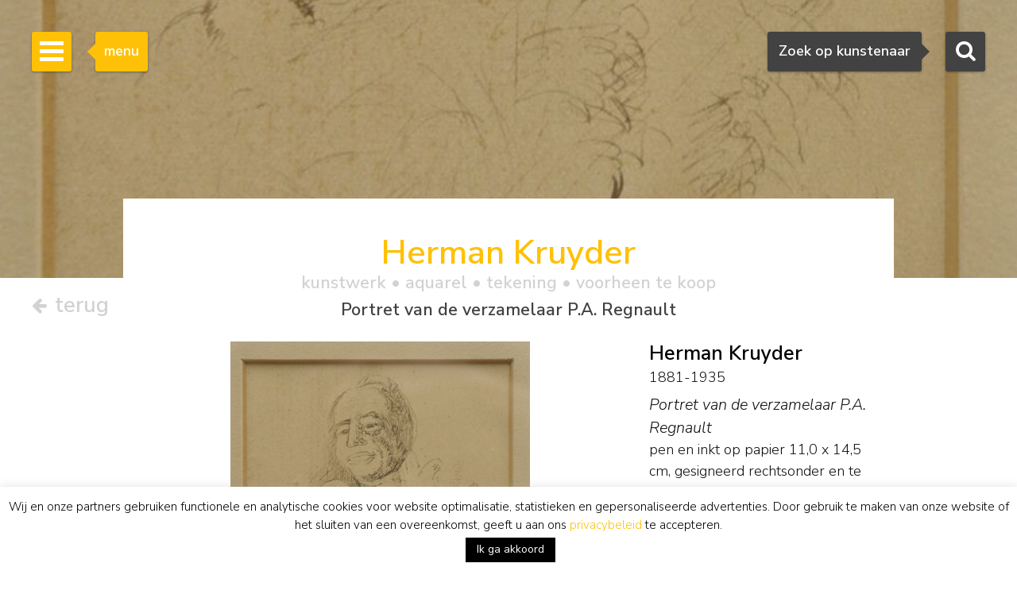

--- FILE ---
content_type: text/html; charset=UTF-8
request_url: https://www.simonis-buunk.nl/kunstwerk/herman-kruyder-aquarel-tekening-portret-van-de-verzamelaar-p-a-regnault/17564/?rnd=228
body_size: 24569
content:

<!DOCTYPE HTML>
<html lang="nl-NL"><!-- InstanceBegin template="/Templates/mainlayout.dwt.php" codeOutsideHTMLIsLocked="false" -->
<head>
<meta charset="UTF-8">
<meta http-equiv="X-UA-Compatible" content="IE=edge">
<!-- InstanceBeginEditable name="metaviewport" --><meta name="viewport" content="width=device-width, initial-scale=1"><!-- InstanceEndEditable -->
<!-- InstanceBeginEditable name="doctitle" -->
<title>Herman Kruyder | Aquarellen vh. te Koop | Portret van de verzamelaar P.A. Regnault</title>
<meta name="description" property="description" content="Dit aquarel, Portret van de verzamelaar P.A. Regnault, pen en inkt op papier, van de kunstschilder 'Herman' Justus Kruyder was voorheen te koop. Bekijk de informatie, biografie, signatuur, prijs en waarde van het kunstwerk van de kunstenaar Kruyder H.J." />
<meta property="og:title" content="Herman Kruyder | Aquarellen vh. te Koop | Portret van de verzamelaar P.A. Regnault" />
	<meta property="og:image" itemprop="image" content="https://www.simonis-buunk.nl/images/art/large/16310.jpg" />
    <meta property="og:image:url" content="https://www.simonis-buunk.nl/images/art/large/16310.jpg" />
    <meta property="og:image:secure_url" content="https://www.simonis-buunk.nl/images/art/large/16310.jpg" />
    <meta property="og:image:type" content="image/jpeg" />
    <meta property="og:locale" content="nl_NL" /><meta property="og:locale:alternate" content="de_DE" /><meta property="og:locale:alternate" content="en_GB" /><meta property="og:image:alt" content="Herman Kruyder | Aquarellen vh. te Koop | Portret van de verzamelaar P.A. Regnault" />
<meta property="og:url" content="https://www.simonis-buunk.nl/kunstwerk/herman-kruyder-schilderij-portret-van-de-verzamelaar-p-a-regnault/17564/" />
<meta property="og:description" content="Dit aquarel, Portret van de verzamelaar P.A. Regnault, pen en inkt op papier, van de kunstschilder 'Herman' Justus Kruyder was voorheen te koop. Bekijk de informatie, biografie, signatuur, prijs en waarde van het kunstwerk van de kunstenaar Kruyder H.J." />	
<meta property="fb:app_id" content="1831740693788701" />
<meta property="og:type" content="product"><meta property="og:availability" content="out of stock"><meta property="product:availability" content="out of stock"><link rel="canonical" href="https://www.simonis-buunk.nl/kunstwerk/herman-kruyder-schilderij-portret-van-de-verzamelaar-p-a-regnault/17564/" />
<link rel="alternate" hreflang="nl" href="https://www.simonis-buunk.nl/kunstwerk/herman-kruyder-aquarel-tekening-portret-van-de-verzamelaar-p-a-regnault/17564/" />
<link rel="alternate" hreflang="de" href="https://www.simonis-buunk.de/kunst/herman-kruyder-aquarell-zeichnung-a-portrait-of-the-collectioneur-p-a-regnault/17564/" />
<link rel="alternate" hreflang="en" href="https://www.simonis-buunk.com/artwork/herman-kruyder-watercolour-drawing-a-portrait-of-the-collectioneur-p-a-regnault/17564/" />

<!-- InstanceEndEditable -->
<link href="/wp-content/themes/senb/css/bootstrap-custom.min.css" rel="stylesheet">
<link href="/wp-content/themes/senb/style.css?ver=1.5.1" rel="stylesheet" type="text/css">
<!--[if lt IE 9]>
      <script src="https://oss.maxcdn.com/html5shiv/3.7.2/html5shiv.min.js"></script>
      <script src="https://oss.maxcdn.com/respond/1.4.2/respond.min.js"></script>
    <![endif]-->
    <!-- font awesome -->
<!--<link rel="stylesheet" href="https://maxcdn.bootstrapcdn.com/font-awesome/4.4.0/css/font-awesome.min.css">-->
<meta name='robots' content='index, follow, max-image-preview:large, max-snippet:-1, max-video-preview:-1' />

	<!-- This site is optimized with the Yoast SEO plugin v26.6 - https://yoast.com/wordpress/plugins/seo/ -->
	<!-- / Yoast SEO plugin. -->


<style id='wp-img-auto-sizes-contain-inline-css' type='text/css'>
img:is([sizes=auto i],[sizes^="auto," i]){contain-intrinsic-size:3000px 1500px}
/*# sourceURL=wp-img-auto-sizes-contain-inline-css */
</style>
<link rel='stylesheet' id='wp-block-library-css' href='https://www.simonis-buunk.nl/wp-includes/css/dist/block-library/style.min.css?ver=1089aeb07580637dfea7aca03341405a' type='text/css' media='all' />
<style id='global-styles-inline-css' type='text/css'>
:root{--wp--preset--aspect-ratio--square: 1;--wp--preset--aspect-ratio--4-3: 4/3;--wp--preset--aspect-ratio--3-4: 3/4;--wp--preset--aspect-ratio--3-2: 3/2;--wp--preset--aspect-ratio--2-3: 2/3;--wp--preset--aspect-ratio--16-9: 16/9;--wp--preset--aspect-ratio--9-16: 9/16;--wp--preset--color--black: #000000;--wp--preset--color--cyan-bluish-gray: #abb8c3;--wp--preset--color--white: #ffffff;--wp--preset--color--pale-pink: #f78da7;--wp--preset--color--vivid-red: #cf2e2e;--wp--preset--color--luminous-vivid-orange: #ff6900;--wp--preset--color--luminous-vivid-amber: #fcb900;--wp--preset--color--light-green-cyan: #7bdcb5;--wp--preset--color--vivid-green-cyan: #00d084;--wp--preset--color--pale-cyan-blue: #8ed1fc;--wp--preset--color--vivid-cyan-blue: #0693e3;--wp--preset--color--vivid-purple: #9b51e0;--wp--preset--gradient--vivid-cyan-blue-to-vivid-purple: linear-gradient(135deg,rgb(6,147,227) 0%,rgb(155,81,224) 100%);--wp--preset--gradient--light-green-cyan-to-vivid-green-cyan: linear-gradient(135deg,rgb(122,220,180) 0%,rgb(0,208,130) 100%);--wp--preset--gradient--luminous-vivid-amber-to-luminous-vivid-orange: linear-gradient(135deg,rgb(252,185,0) 0%,rgb(255,105,0) 100%);--wp--preset--gradient--luminous-vivid-orange-to-vivid-red: linear-gradient(135deg,rgb(255,105,0) 0%,rgb(207,46,46) 100%);--wp--preset--gradient--very-light-gray-to-cyan-bluish-gray: linear-gradient(135deg,rgb(238,238,238) 0%,rgb(169,184,195) 100%);--wp--preset--gradient--cool-to-warm-spectrum: linear-gradient(135deg,rgb(74,234,220) 0%,rgb(151,120,209) 20%,rgb(207,42,186) 40%,rgb(238,44,130) 60%,rgb(251,105,98) 80%,rgb(254,248,76) 100%);--wp--preset--gradient--blush-light-purple: linear-gradient(135deg,rgb(255,206,236) 0%,rgb(152,150,240) 100%);--wp--preset--gradient--blush-bordeaux: linear-gradient(135deg,rgb(254,205,165) 0%,rgb(254,45,45) 50%,rgb(107,0,62) 100%);--wp--preset--gradient--luminous-dusk: linear-gradient(135deg,rgb(255,203,112) 0%,rgb(199,81,192) 50%,rgb(65,88,208) 100%);--wp--preset--gradient--pale-ocean: linear-gradient(135deg,rgb(255,245,203) 0%,rgb(182,227,212) 50%,rgb(51,167,181) 100%);--wp--preset--gradient--electric-grass: linear-gradient(135deg,rgb(202,248,128) 0%,rgb(113,206,126) 100%);--wp--preset--gradient--midnight: linear-gradient(135deg,rgb(2,3,129) 0%,rgb(40,116,252) 100%);--wp--preset--font-size--small: 13px;--wp--preset--font-size--medium: 20px;--wp--preset--font-size--large: 36px;--wp--preset--font-size--x-large: 42px;--wp--preset--spacing--20: 0.44rem;--wp--preset--spacing--30: 0.67rem;--wp--preset--spacing--40: 1rem;--wp--preset--spacing--50: 1.5rem;--wp--preset--spacing--60: 2.25rem;--wp--preset--spacing--70: 3.38rem;--wp--preset--spacing--80: 5.06rem;--wp--preset--shadow--natural: 6px 6px 9px rgba(0, 0, 0, 0.2);--wp--preset--shadow--deep: 12px 12px 50px rgba(0, 0, 0, 0.4);--wp--preset--shadow--sharp: 6px 6px 0px rgba(0, 0, 0, 0.2);--wp--preset--shadow--outlined: 6px 6px 0px -3px rgb(255, 255, 255), 6px 6px rgb(0, 0, 0);--wp--preset--shadow--crisp: 6px 6px 0px rgb(0, 0, 0);}:where(.is-layout-flex){gap: 0.5em;}:where(.is-layout-grid){gap: 0.5em;}body .is-layout-flex{display: flex;}.is-layout-flex{flex-wrap: wrap;align-items: center;}.is-layout-flex > :is(*, div){margin: 0;}body .is-layout-grid{display: grid;}.is-layout-grid > :is(*, div){margin: 0;}:where(.wp-block-columns.is-layout-flex){gap: 2em;}:where(.wp-block-columns.is-layout-grid){gap: 2em;}:where(.wp-block-post-template.is-layout-flex){gap: 1.25em;}:where(.wp-block-post-template.is-layout-grid){gap: 1.25em;}.has-black-color{color: var(--wp--preset--color--black) !important;}.has-cyan-bluish-gray-color{color: var(--wp--preset--color--cyan-bluish-gray) !important;}.has-white-color{color: var(--wp--preset--color--white) !important;}.has-pale-pink-color{color: var(--wp--preset--color--pale-pink) !important;}.has-vivid-red-color{color: var(--wp--preset--color--vivid-red) !important;}.has-luminous-vivid-orange-color{color: var(--wp--preset--color--luminous-vivid-orange) !important;}.has-luminous-vivid-amber-color{color: var(--wp--preset--color--luminous-vivid-amber) !important;}.has-light-green-cyan-color{color: var(--wp--preset--color--light-green-cyan) !important;}.has-vivid-green-cyan-color{color: var(--wp--preset--color--vivid-green-cyan) !important;}.has-pale-cyan-blue-color{color: var(--wp--preset--color--pale-cyan-blue) !important;}.has-vivid-cyan-blue-color{color: var(--wp--preset--color--vivid-cyan-blue) !important;}.has-vivid-purple-color{color: var(--wp--preset--color--vivid-purple) !important;}.has-black-background-color{background-color: var(--wp--preset--color--black) !important;}.has-cyan-bluish-gray-background-color{background-color: var(--wp--preset--color--cyan-bluish-gray) !important;}.has-white-background-color{background-color: var(--wp--preset--color--white) !important;}.has-pale-pink-background-color{background-color: var(--wp--preset--color--pale-pink) !important;}.has-vivid-red-background-color{background-color: var(--wp--preset--color--vivid-red) !important;}.has-luminous-vivid-orange-background-color{background-color: var(--wp--preset--color--luminous-vivid-orange) !important;}.has-luminous-vivid-amber-background-color{background-color: var(--wp--preset--color--luminous-vivid-amber) !important;}.has-light-green-cyan-background-color{background-color: var(--wp--preset--color--light-green-cyan) !important;}.has-vivid-green-cyan-background-color{background-color: var(--wp--preset--color--vivid-green-cyan) !important;}.has-pale-cyan-blue-background-color{background-color: var(--wp--preset--color--pale-cyan-blue) !important;}.has-vivid-cyan-blue-background-color{background-color: var(--wp--preset--color--vivid-cyan-blue) !important;}.has-vivid-purple-background-color{background-color: var(--wp--preset--color--vivid-purple) !important;}.has-black-border-color{border-color: var(--wp--preset--color--black) !important;}.has-cyan-bluish-gray-border-color{border-color: var(--wp--preset--color--cyan-bluish-gray) !important;}.has-white-border-color{border-color: var(--wp--preset--color--white) !important;}.has-pale-pink-border-color{border-color: var(--wp--preset--color--pale-pink) !important;}.has-vivid-red-border-color{border-color: var(--wp--preset--color--vivid-red) !important;}.has-luminous-vivid-orange-border-color{border-color: var(--wp--preset--color--luminous-vivid-orange) !important;}.has-luminous-vivid-amber-border-color{border-color: var(--wp--preset--color--luminous-vivid-amber) !important;}.has-light-green-cyan-border-color{border-color: var(--wp--preset--color--light-green-cyan) !important;}.has-vivid-green-cyan-border-color{border-color: var(--wp--preset--color--vivid-green-cyan) !important;}.has-pale-cyan-blue-border-color{border-color: var(--wp--preset--color--pale-cyan-blue) !important;}.has-vivid-cyan-blue-border-color{border-color: var(--wp--preset--color--vivid-cyan-blue) !important;}.has-vivid-purple-border-color{border-color: var(--wp--preset--color--vivid-purple) !important;}.has-vivid-cyan-blue-to-vivid-purple-gradient-background{background: var(--wp--preset--gradient--vivid-cyan-blue-to-vivid-purple) !important;}.has-light-green-cyan-to-vivid-green-cyan-gradient-background{background: var(--wp--preset--gradient--light-green-cyan-to-vivid-green-cyan) !important;}.has-luminous-vivid-amber-to-luminous-vivid-orange-gradient-background{background: var(--wp--preset--gradient--luminous-vivid-amber-to-luminous-vivid-orange) !important;}.has-luminous-vivid-orange-to-vivid-red-gradient-background{background: var(--wp--preset--gradient--luminous-vivid-orange-to-vivid-red) !important;}.has-very-light-gray-to-cyan-bluish-gray-gradient-background{background: var(--wp--preset--gradient--very-light-gray-to-cyan-bluish-gray) !important;}.has-cool-to-warm-spectrum-gradient-background{background: var(--wp--preset--gradient--cool-to-warm-spectrum) !important;}.has-blush-light-purple-gradient-background{background: var(--wp--preset--gradient--blush-light-purple) !important;}.has-blush-bordeaux-gradient-background{background: var(--wp--preset--gradient--blush-bordeaux) !important;}.has-luminous-dusk-gradient-background{background: var(--wp--preset--gradient--luminous-dusk) !important;}.has-pale-ocean-gradient-background{background: var(--wp--preset--gradient--pale-ocean) !important;}.has-electric-grass-gradient-background{background: var(--wp--preset--gradient--electric-grass) !important;}.has-midnight-gradient-background{background: var(--wp--preset--gradient--midnight) !important;}.has-small-font-size{font-size: var(--wp--preset--font-size--small) !important;}.has-medium-font-size{font-size: var(--wp--preset--font-size--medium) !important;}.has-large-font-size{font-size: var(--wp--preset--font-size--large) !important;}.has-x-large-font-size{font-size: var(--wp--preset--font-size--x-large) !important;}
/*# sourceURL=global-styles-inline-css */
</style>

<style id='classic-theme-styles-inline-css' type='text/css'>
/*! This file is auto-generated */
.wp-block-button__link{color:#fff;background-color:#32373c;border-radius:9999px;box-shadow:none;text-decoration:none;padding:calc(.667em + 2px) calc(1.333em + 2px);font-size:1.125em}.wp-block-file__button{background:#32373c;color:#fff;text-decoration:none}
/*# sourceURL=/wp-includes/css/classic-themes.min.css */
</style>
<link rel='stylesheet' id='contact-form-7-css' href='https://www.simonis-buunk.nl/wp-content/plugins/contact-form-7/includes/css/styles.css?ver=6.1.4' type='text/css' media='all' />
<link rel='stylesheet' id='cookie-law-info-css' href='https://www.simonis-buunk.nl/wp-content/plugins/cookie-law-info/legacy/public/css/cookie-law-info-public.css?ver=3.3.8' type='text/css' media='all' />
<link rel='stylesheet' id='cookie-law-info-gdpr-css' href='https://www.simonis-buunk.nl/wp-content/plugins/cookie-law-info/legacy/public/css/cookie-law-info-gdpr.css?ver=3.3.8' type='text/css' media='all' />
<link rel='stylesheet' id='dflip-style-css' href='https://www.simonis-buunk.nl/wp-content/plugins/3d-flipbook-dflip-lite/assets/css/dflip.min.css?ver=2.4.20' type='text/css' media='all' />
<script type="text/javascript" id="wpml-cookie-js-extra">
/* <![CDATA[ */
var wpml_cookies = {"wp-wpml_current_language":{"value":"nl","expires":1,"path":"/"}};
var wpml_cookies = {"wp-wpml_current_language":{"value":"nl","expires":1,"path":"/"}};
//# sourceURL=wpml-cookie-js-extra
/* ]]> */
</script>
<script type="text/javascript" src="https://www.simonis-buunk.nl/wp-content/plugins/sitepress-multilingual-cms/res/js/cookies/language-cookie.js?ver=486900" id="wpml-cookie-js" defer="defer" data-wp-strategy="defer"></script>
<script type="text/javascript" src="https://www.simonis-buunk.nl/wp-includes/js/jquery/jquery.min.js?ver=3.7.1" id="jquery-core-js"></script>
<script type="text/javascript" src="https://www.simonis-buunk.nl/wp-includes/js/jquery/jquery-migrate.min.js?ver=3.4.1" id="jquery-migrate-js"></script>
<script type="text/javascript" id="cookie-law-info-js-extra">
/* <![CDATA[ */
var Cli_Data = {"nn_cookie_ids":["kryczcbg","CookieLawInfoConsent","cookielawinfo-checkbox-necessary","cookielawinfo-checkbox-functional","cookielawinfo-checkbox-performance","cookielawinfo-checkbox-analytics","cookielawinfo-checkbox-advertisement","cookielawinfo-checkbox-others","_GRECAPTCHA","YSC","VISITOR_INFO1_LIVE","VISITOR_PRIVACY_METADATA","yt-remote-device-id","yt-remote-connected-devices","yt.innertube::nextId","yt.innertube::requests","test_cookie","IDE","_ga","_gid","_ga_*","_gcl_au","wp-wpml_current_language","_gat","pfy4m0x1"],"cookielist":[],"non_necessary_cookies":{"necessary":["CookieLawInfoConsent","_GRECAPTCHA"],"functional":["wp-wpml_current_language"],"performance":["_gat"],"analytics":["_ga","_gid","_ga_*","_gcl_au"],"advertisement":["YSC","VISITOR_INFO1_LIVE","VISITOR_PRIVACY_METADATA","yt-remote-device-id","yt-remote-connected-devices","yt.innertube::nextId","yt.innertube::requests","test_cookie","IDE"],"others":["kryczcbg","pfy4m0x1"]},"ccpaEnabled":"","ccpaRegionBased":"","ccpaBarEnabled":"","strictlyEnabled":["necessary","obligatoire"],"ccpaType":"gdpr","js_blocking":"1","custom_integration":"","triggerDomRefresh":"","secure_cookies":""};
var cli_cookiebar_settings = {"animate_speed_hide":"500","animate_speed_show":"500","background":"#fff","border":"#444","border_on":"","button_1_button_colour":"#000","button_1_button_hover":"#000000","button_1_link_colour":"#fff","button_1_as_button":"1","button_1_new_win":"","button_2_button_colour":"#333","button_2_button_hover":"#292929","button_2_link_colour":"#dd9933","button_2_as_button":"","button_2_hidebar":"","button_3_button_colour":"#000","button_3_button_hover":"#000000","button_3_link_colour":"#fff","button_3_as_button":"1","button_3_new_win":"","button_4_button_colour":"#000","button_4_button_hover":"#000000","button_4_link_colour":"#fff","button_4_as_button":"1","button_7_button_colour":"#61a229","button_7_button_hover":"#4e8221","button_7_link_colour":"#fff","button_7_as_button":"1","button_7_new_win":"","font_family":"inherit","header_fix":"","notify_animate_hide":"1","notify_animate_show":"","notify_div_id":"#cookie-law-info-bar","notify_position_horizontal":"right","notify_position_vertical":"bottom","scroll_close":"","scroll_close_reload":"","accept_close_reload":"","reject_close_reload":"","showagain_tab":"","showagain_background":"#fff","showagain_border":"#000","showagain_div_id":"#cookie-law-info-again","showagain_x_position":"100px","text":"#000","show_once_yn":"","show_once":"10000","logging_on":"","as_popup":"","popup_overlay":"1","bar_heading_text":"","cookie_bar_as":"banner","popup_showagain_position":"bottom-right","widget_position":"left"};
var log_object = {"ajax_url":"https://www.simonis-buunk.nl/wp-admin/admin-ajax.php"};
//# sourceURL=cookie-law-info-js-extra
/* ]]> */
</script>
<script type="text/javascript" src="https://www.simonis-buunk.nl/wp-content/plugins/cookie-law-info/legacy/public/js/cookie-law-info-public.js?ver=3.3.8" id="cookie-law-info-js"></script>
<script type="text/javascript" src="https://www.simonis-buunk.nl/wp-content/plugins/sitepress-multilingual-cms/templates/language-switchers/legacy-dropdown/script.min.js?ver=1" id="wpml-legacy-dropdown-0-js"></script>
<script type="text/javascript" id="wpml-xdomain-data-js-extra">
/* <![CDATA[ */
var wpml_xdomain_data = {"css_selector":"wpml-ls-item","ajax_url":"https://www.simonis-buunk.nl/wp-admin/admin-ajax.php","current_lang":"nl","_nonce":"6aa58a6001"};
//# sourceURL=wpml-xdomain-data-js-extra
/* ]]> */
</script>
<script type="text/javascript" src="https://www.simonis-buunk.nl/wp-content/plugins/sitepress-multilingual-cms/res/js/xdomain-data.js?ver=486900" id="wpml-xdomain-data-js" defer="defer" data-wp-strategy="defer"></script>
<link rel="icon" href="https://www.simonis-buunk.nl/wp-content/uploads/2017/05/cropped-favicon_senb-32x32.png" sizes="32x32" />
<link rel="icon" href="https://www.simonis-buunk.nl/wp-content/uploads/2017/05/cropped-favicon_senb-192x192.png" sizes="192x192" />
<link rel="apple-touch-icon" href="https://www.simonis-buunk.nl/wp-content/uploads/2017/05/cropped-favicon_senb-180x180.png" />
<meta name="msapplication-TileImage" content="https://www.simonis-buunk.nl/wp-content/uploads/2017/05/cropped-favicon_senb-270x270.png" />
<meta name="google-site-verification" content="deHjIp3-2OnzdmPKGJJEC5oIOYd-4LmpuOgj0Kq9uWw" /><meta property="og:site_name" content="Simonis & Buunk" />
<!-- InstanceBeginEditable name="extra_head" -->
    <link rel="stylesheet" type="text/css" href="/wp-content/themes/senb/js/slick.css"/>
	<link rel="stylesheet" type="text/css" href="/wp-content/themes/senb/js/slick-theme.css"/>
	<link rel="stylesheet" type="text/css" href="/wp-content/themes/senb/js/slick-lightbox.css"/>
	<style type="text/css">
		.slick-prev {
		  cursor:pointer;
		  z-index:9999;
		}
		.slick-next {
		  cursor:pointer;
		  z-index:9999;
		}
	</style>
	<script src="https://kit.fontawesome.com/d82c241269.js" crossorigin="anonymous"></script>
<!-- InstanceEndEditable -->
<link rel='stylesheet' id='cookie-law-info-table-css' href='https://www.simonis-buunk.nl/wp-content/plugins/cookie-law-info/legacy/public/css/cookie-law-info-table.css?ver=3.3.8' type='text/css' media='all' />
<link rel='stylesheet' id='select2css-css' href='https://cdnjs.cloudflare.com/ajax/libs/select2/4.0.9/css/select2.min.css?ver=1.0' type='text/css' media='all' />
</head>
<body itemscope="itemscope" itemtype="https://schema.org/WebPage">
<!-- Google tag (gtag.js) -->
<script async src="https://www.googletagmanager.com/gtag/js?id=G-GGQTHM4LDN"></script>
<script>
	window.dataLayer = window.dataLayer || [];
	function gtag(){dataLayer.push(arguments);}
	gtag('js', new Date());

	gtag('config', 'G-GGQTHM4LDN');
	gtag('config', 'AW-1052905008');
</script>
<script>
  (function(i,s,o,g,r,a,m){i['GoogleAnalyticsObject']=r;i[r]=i[r]||function(){
  (i[r].q=i[r].q||[]).push(arguments)},i[r].l=1*new Date();a=s.createElement(o),
  m=s.getElementsByTagName(o)[0];a.async=1;a.src=g;m.parentNode.insertBefore(a,m)
  })(window,document,'script','https://www.google-analytics.com/analytics.js','ga');

  ga('create', 'UA-4655916-1', 'auto');
  ga('send', 'pageview');

</script>
		<!-- Searchbox dekstop -->
    <div class="searchbox hidden-xs">
        <form class="searchbox-form" method="get" action="/" name="testform">
            <label for="sbf" class="sr-only">
            	Zoeken            </label>
            
            <!-- select 2 -->
			<select multiple="multiple" class="painter searchbox-field" name="artist" lang="nl"></select>

            
        </form>
        <!-- Search button desktop -->
        <button class="searchbox-button"><i class="fa fa-search"></i></button>
    </div>

    <!-- Searchbox tooltip -->
    <div class="searchbox-balloon">
        Zoek op kunstenaar    </div>

    <!-- Searchbutton mobiel -->
    <div class="searchbox-mobile visible-xs">
        <button class="searchbox-button"><i class="fa fa-search"></i></button>
    </div>

    <!-- Searchbox mobiel -->
    <div class="searchbox-field-mobile container">
        <div class="row">
            <div class="col-xs-9">
                <form method="get" action="/" name="testform">
                    <i class="fa fa-search mobile-search-icon"></i>
					<div class="mobile-search-loader"></div>
                    <!-- select 2 -->
					<select multiple="multiple" class="painter-mobile mobile-search-input" name="artist" lang="nl"></select>
                </form>
            </div>
            <div class="col-xs-3">
                <span class="cancle-mobile-search">Sluit</span>
            </div>
        </div>
    </div>

	<!-- Sidebar menu hamburger -->
    <div class="sidebar-toggle">
        <span class="bar"></span>
        <span class="bar"></span>
        <span class="bar"></span>
    </div>
    
    <!-- Sidebar menu tooltip -->
    <div class="sidebar-balloon">
        menu
    </div>

	<!-- Sidebar -->
    <div class="sidebar" role="navigation" itemscope itemtype="http://schema.org/SiteNavigationElement">
        <div class="sidebar-logo" itemscope itemtype="http://schema.org/Organization">
            <a itemprop="url" href="https://www.simonis-buunk.nl"><img itemprop="logo" src="/wp-content/themes/senb/images/logo.png" alt="Simonis & Buunk"></a>
        </div>
        <div class="sidebar-mobile-close visible-xs">
            <a itemprop="url" href="https://www.simonis-buunk.nl"><img itemprop="logo" src="/wp-content/themes/senb/images/logo.png" alt="Simonis & Buunk"></a>
            <span>Sluit menu <i class="fa fa-times"></i></span>
        </div>        
        <ul id="sb-menu" class="sidebar-list-first"><li class=""><a title="Kunsthandel Simonis &#038; Buunk | Hoge kwaliteit schilderijen, aquarellen, tekeningen en beelden te koop aangeboden van gerenommeerde kunstschilders en kunstenaars uit de 18e, 19e en 20e eeuw." href="https://www.simonis-buunk.nl/">home</a></li>
<li class=""><a title="Simonis &#038; Buunk Kunsthandel | Over ons | Informatie, geschiedenis, openingstijden van onze kunstgalerie in Ede." href="https://www.simonis-buunk.nl/zelfportret/">zelfportret</a></li>
<li class="has-second-list"><a title="Kunst: Hollandse en internationale 19e en 20e eeuwse exclusieve schilderijen" href="https://www.simonis-buunk.nl/collectie/">collectie <b class="caret"></b></a>
<ul class="sidebar-list-second">
	<li class=""><a title="Alle schilderijen in olieverf op doek en paneel, beelden, sculpturen, standbeelden, aquarellen, tekeningen, grafiek, lithografieën, litho&#8217;s, linosnedes, houtsnedes, etsen, gouaches, werken met penseel, inkt, potlood, pen en (was)krijt op papier en kunstwerken, uit de collectie kunstwerken die te koop worden aangeboden." href="/collectie/">alle kunstwerken</a></li>
	<li class=""><a title="Alle kunstschilders, aquarellisten, tekenaars, beeldhouwers en kunstenaars uit de Nederlandse, Franse, Duitse, Engelse en Belgische 18e, 19e en 20e eeuw met kunstwerken die te koop worden aangeboden." href="https://www.simonis-buunk.nl/kunstenaars/">kunstenaars</a></li>
	<li class=""><a title="Alle Nederlandse en internationale kunststromingen uit de 19e en 20e eeuw, waaronder Gouden Eeuw/Oude Meesters, romantiek, Haagse School, Amsterdamse School, impressionisme en expressionisme." href="https://www.simonis-buunk.nl/kunststromingen/">stromingen</a></li>
	<li class=""><a title="landschap, marine, stilleven, stadsgezicht, portret, abstracte schilderijen en andere onderwerpen in de schilderkunst" href="https://www.simonis-buunk.nl/onderwerpen/">onderwerpen</a></li>
	<li class=""><a title="Alle schilderijen en kunstwerken, olieverf op doek en paneel uit de collectie kunstwerken die te koop worden aangeboden." href="/collectie/?material_id=1">schilderijen</a></li>
	<li class=""><a title="Alle aquarellen, tekeningen, grafiek, lithografieën, litho&#8217;s, linosnedes, houtsnedes, etsen, gouaches, werken met penseel, inkt, potlood, pen en (was)krijt op papier en kunstwerken, uit de collectie kunstwerken die te koop worden aangeboden." href="/collectie/?material_id=2">aquarellen en tekeningen</a></li>
	<li class=""><a title="Alle beelden, sculpturen en standbeelden in gepatineerd brons, hout, marmer, van mensen en dieren, uit de collectie kunstwerken die te koop worden aangeboden." href="/collectie/?material_id=3">beelden</a></li>
</ul>
</li>
<li class="has-second-list"><a title="Kunst database: archief verkochte kunstwerken van hollandse en internationale kunstschilders" href="/archief/?archief=1">archief <b class="caret"></b></a>
<ul class="sidebar-list-second">
	<li class=""><a href="/archief/?archief=1">alle kunstwerken</a></li>
	<li class=""><a title="Alle kunstschilders, aquarellisten, tekenaars, beeldhouwers en kunstenaars uit de Nederlandse, Franse, Duitse, Engelse en Belgische 18e, 19e en 20e eeuw met kunstwerken die voorheen te koop werden aangeboden." href="https://www.simonis-buunk.nl/kunstenaars-archief/?archief=1">kunstenaars</a></li>
</ul>
</li>
<li class=""><a title="Tentoonstellingen, exposities, speciale evenementen te zien en te doen op de agenda in Ede bij Simonis &#038; Buunk Kunsthandel." href="https://www.simonis-buunk.nl/agenda/">agenda</a></li>
<li class=""><a title="Schilderijen, aquarellen, tekeningen, beelden en andere kunstwerken kopen: Echtheidsgarantie, Taxatierapport, Thuisbezorging, Advies, Ruilrecht, Kunsthistorische documentatie," href="https://www.simonis-buunk.nl/kopen/">kopen</a></li>
<li class=""><a title="Verkoop en Bemiddeling: schilderijen, aquarellen en beelden van hoge kwaliteit uit de 18e, 19e en 20e eeuw." href="https://www.simonis-buunk.nl/verkopen/">verkopen</a></li>
<li class="has-second-list"><a title="Restauratie en Conservatie: vraag gratis een vrijblijvend restauratieadvies van onze deskundigen." href="https://www.simonis-buunk.nl/restaureren/">restaureren <b class="caret"></b></a>
<ul class="sidebar-list-second">
	<li class=""><a title="Restauratie en Conservatie: vraag gratis een vrijblijvend restauratieadvies van onze deskundigen" href="https://www.simonis-buunk.nl/restaureren/">algemeen</a></li>
	<li class=""><a title="Schoonmaken | Vernissen | Craquelé | Scheuren | Doubleren | Retoucheren" href="https://www.simonis-buunk.nl/restaureren/behandelingen/">behandelingen</a></li>
	<li class=""><a title="Bekijk voorbeelden van hoe restaureren een schilderij kan herstellen" href="https://www.simonis-buunk.nl/restaureren/voorbeelden/">voorbeelden</a></li>
	<li class=""><a title="Maak gratis een afspraak voor vrijblijvend restauratieadvies van onze deskunidgen" href="https://www.simonis-buunk.nl/restaureren/afspraak/">afspraak</a></li>
</ul>
</li>
<li class="has-second-list"><a href="https://www.simonis-buunk.nl/publicaties/">publicaties <b class="caret"></b></a>
<ul class="sidebar-list-second">
	<li class=""><a href="https://www.simonis-buunk.nl/publicaties/">catalogi</a></li>
	<li class=""><a href="https://www.simonis-buunk.nl/publicaties/artikelen/">artikelen</a></li>
	<li class=""><a href="https://www.simonis-buunk.nl/publicaties/pers-over-ons/">pers over ons</a></li>
</ul>
</li>
<li class="has-second-list"><a href="https://www.simonis-buunk.nl/bruiklenen-lopend/">musea <b class="caret"></b></a>
<ul class="sidebar-list-second">
	<li class=""><a href="https://www.simonis-buunk.nl/bruiklenen-lopend/">bruiklenen lopend</a></li>
	<li class=""><a href="https://www.simonis-buunk.nl/bruiklenen-toegezegd/">bruiklenen toegezegd</a></li>
	<li class=""><a href="https://www.simonis-buunk.nl/bruiklenen-archief/">bruiklenen archief</a></li>
	<li class=""><a href="https://www.simonis-buunk.nl/musea-verkopen/">verkopen aan musea</a></li>
</ul>
</li>
<li class=""><a href="https://www.simonis-buunk.nl/blog/">blog</a></li>
<li class=""><a href="https://www.simonis-buunk.nl/contact/">contact</a></li>
</ul><ul class="sidebar-list-first"><li class="language-flags"><a href="https://www.simonis-buunk.nl/kunstwerk/herman-kruyder-aquarel-tekening-portret-van-de-verzamelaar-p-a-regnault/17564/" class="language_nl hidden">NL</a><a href=" https://www.simonis-buunk.com/artwork/herman-kruyder-watercolour-drawing-a-portrait-of-the-collectioneur-p-a-regnault/17564/" class="language_gr">EN</a><a href=" https://www.simonis-buunk.de/kunst/herman-kruyder-aquarell-zeichnung-a-portrait-of-the-collectioneur-p-a-regnault/17564/" class="language_gr">DE</a></li></ul> 
    </div>

<!-- InstanceBeginEditable name="Content" --><!-- Page header -->
    		<div class="page-header" style="background-image: url('/images/art/medium/16310.jpg'); background-position:center center; background-size: cover;"></div>
	    <div class="art-nav-box detail-nav-box">
		<div class="terug-button">
							<a href="https://www.simonis-buunk.nl">			
							<span>
					<i class="fa fa-arrow-left"></i>
					terug				 </span>
			 </a>
		</div>
	</div>
		<main class="container in-page-header artwork-detail-in-page-header" itemscope itemtype="http://schema.org/VisualArtwork">
		<div id="artwork-detail-heading">
            <h1 class="text-primary header-title h2">Herman Kruyder<span class="header-title-tag h4 artwork_specifications"> kunstwerk &bull; <span itemprop="artform">aquarel</span> &bull; tekening  &bull; voorheen te koop</span> <span class="header-title-tag h4 artwork_header_title">Portret van de verzamelaar P.A. Regnault</span></h1>        </div>
        <div class="row">
			<div class="col-xs-12 col-sm-8">
			<div class="schilderij-detail-slider-container"><div class="schilderij-detail-slider"><div class="schilderij-detail-image"><a href="/images/art/large/16310.jpg"><img class="sb_image artwork-detail-image" itemprop="image" src="/images/art/medium/16310.jpg" alt="Kruyder H.J.  | 'Herman' Justus Kruyder, Portret van de verzamelaar P.A. Regnault, pen en inkt op papier 11,0 x 14,5 cm, gesigneerd rechtsonder en te dateren ca. 1932" title="Kruyder H.J.  | 'Herman' Justus Kruyder, Portret van de verzamelaar P.A. Regnault, pen en inkt op papier 11,0 x 14,5 cm, gesigneerd rechtsonder en te dateren ca. 1932" data-zoom-image="/images/art/large/16310.jpg"/></a></div></div><div class="licentie-container"><a href="/licentie-cc-by-nc-nd/"><img class="licentie-image-cc-by-nc-nd" src="/wp-content/themes/senb/images/cc-by.svg" /></a></div></div>						</div>
			<div class="col-xs-12 col-sm-4">
                <span itemprop="creator" itemscope itemtype="http://schema.org/Person">
            		<h2 class="schilder-detail-naam" itemprop="name">Herman Kruyder</h2>
            		<h3 class="h4 schilder-detail-biografie hidden-sm hidden-md hidden-lg" itemprop="description">Lage Vuursche 1881-1935 Amsterdam</h3>
											<h3 class="h2 schilder-detail-biografie hidden-xs" itemprop="description">1881-1935</h3>
					            	</span>
				<p class="schilderij-details"><span itemprop="name" class="schilderij-detail-titel"><em>Portret van de verzamelaar P.A. Regnault</em></span><br/><span itemprop="artMedium">pen en inkt op papier</span> <span itemprop="height" itemscope itemtype="http://schema.org/QuantitativeValue"><span itemprop="value" content="11.0">11,0</span><meta itemprop="unitCode" content="CMT"></span> x <span itemprop="width" itemscope itemtype="http://schema.org/QuantitativeValue"><span itemprop="value" content="14.5">14,5</span><meta itemprop="unitCode" content="CMT"></span> cm, gesigneerd rechtsonder en <span>te dateren ca. 1932</span></p>
				<span><p class="schilderij_detail_tekoop">Dit werk op papier was voorheen te koop.</p></span>				<div class="reaction-form"><span id="sb-detail-tags-container"><h3 class="h4">Tags:</h3><a class="tag" href="/kunstenaar/herman-kruyder/kunstwerken-voorheen-te-koop/1514/" title="Alle kunst van Herman Kruyder bekijken. - Archief - Kunsthandel Simonis en Buunk">#Herman Kruyder</a>&nbsp;<a class="tag" href="/archief/materiaal/aquarellen-en-tekeningen/2/" title="Aquarellen en tekeningen bekijken. - Archief - Kunsthandel Simonis en Buunk">#aquarellen en tekeningen</a>&nbsp;<a class="tag" href="/kunststroming/hollands-expressionisme/kunstenaars-kunstwerken-te-koop/1076/" title="Hollands expressionisme | Schilderijen te Koop | Schilders &amp; Kunstwerken | Schilderijen te koop uit de kunststroming Hollands expressionisme. Bekijk alle kunstenaars en kunstwerken uit deze schilderkunst stijl.">#Hollands expressionisme</a>&nbsp;<a class="tag" href="/kunststroming/expressionisme/kunstenaars-kunstwerken-te-koop/1015/" title="expressionisme | Schilderijen te Koop | Schilders &amp; Kunstwerken | Bekijk alle afbeeldingen van expressionistische kunstwerken te koop, met expressionisten schilders en kunstenaars van de kleurrijke kunststroming en stijl expressionisme.">#expressionisme</a>&nbsp;<a class="tag" href="/onderwerp/figuren/kunstenaars-kunstwerken-schilderijen-te-koop/11/" title="Figuren schilderijen te koop. Bekijk en koop kunstwerken van alle figuren schilders en kunstenaars.">#figuren</a>&nbsp;<a class="tag" href="/onderwerp/portret/kunstenaars-kunstwerken-schilderijen-te-koop/35/" title="Portret schilderijen te koop. Bekijk en koop kunstwerken van alle portret schilders en kunstenaars.">#portret</a>&nbsp;</span></div>			</div>
		</div> 
		<div class="row hidden-xs desktop-extra-schilderij-detail">
			<div class="col-xs-12">
                				<hr/>
				<span>
            		<h2 class="h2 schilder-detail-naam">'Herman' Justus Kruyder</h2>
            		<h3 class="h4 schilder-detail-biografie ">Lage Vuursche 1881-1935 Amsterdam</h3>
            	</span>
				<p class="schilderij-details"><span itemprop="name" class="schilderij-detail-titel"><em>Portret van de verzamelaar P.A. Regnault</em></span><br/><span itemprop="artMedium">pen en inkt op papier</span> <span itemprop="height" itemscope itemtype="http://schema.org/QuantitativeValue"><span itemprop="value" content="11.0">11,0</span><meta itemprop="unitCode" content="CMT"></span> x <span itemprop="width" itemscope itemtype="http://schema.org/QuantitativeValue"><span itemprop="value" content="14.5">14,5</span><meta itemprop="unitCode" content="CMT"></span> cm, gesigneerd rechtsonder en <span>te dateren ca. 1932</span></p>
			</div>
		</div>
				<div class="row" id="schilderij-detail-attributen-wrapper">
			<div class="col-xs-12">
				<div class="extra-detail-container"><span class="description-title">Herkomst: </span> <span class="description-text">coll. Van Lier. </span></div>			</div>
		</div>
						<div class="row">
			<div class="col-xs-12" itemprop="text" id="schilderij-detail-verhaal-wrapper">
				<p class="schilderij-verhaal-text text-col-2">Oorspronkelijk voorbestemd om huisschilder te worden ontwikkelde Herman Kruyder zich tot een van de belangrijkste vertegenwoordigers van het expressionisme in Nederland. Hij schilderde niet meer de zichtbare werkelijkheid maar zijn innerlijk leven, en gebruikte daarvoor onderwerpen die hij ontleende aan het landleven om hem heen: het dorp en de mensen, dieren en bloemen. Ook de portretten die hij schilderde staan los van de realiteit en getuigen van een diep, soms haast gekweld, innerlijk leven.</p>
                <div class="schilderij-verhaal-copyright-wrapper">&copy; Simonis &amp; Buunk</div>
			</div>
		</div>
				<div id="visualtagcontainer"><div class="row"><div class="col-xs-6 col-md-4 col-lg-2 sb_tag_painting_column"><a href="/kunstenaar/herman-kruyder/kunstwerken-te-koop/1514/" class="artist-overview-link"><div class="sb_tag_painting_container"><div class="sb_tag_painting_image" style="background-image:url(/images/art/thumbnail/19147.jpg); border-radius:50%;"></div><div class="sb_tag_description_wrapper text-center">Herman Kruyder</div></div></a></div><div class="col-xs-6 col-md-4 col-lg-2 sb_tag_painting_column"><a href="/kunststroming/hollands-expressionisme/kunstenaars-kunstwerken-te-koop/1076/" class="artist-overview-link"><div class="sb_tag_painting_container"><div class="sb_tag_painting_image" style="background-image:url(/images/art/thumbnail/25198.jpg);"></div><div class="sb_tag_description_wrapper text-center">Hollands expressionisme</div></div></a></div><div class="col-xs-6 col-md-4 col-lg-2 sb_tag_painting_column"><a href="/kunststroming/expressionisme/kunstenaars-kunstwerken-te-koop/1015/" class="artist-overview-link"><div class="sb_tag_painting_container"><div class="sb_tag_painting_image" style="background-image:url(/images/art/thumbnail/11694.jpg);"></div><div class="sb_tag_description_wrapper text-center">expressionisme</div></div></a></div><div class="col-xs-6 col-md-4 col-lg-2 sb_tag_painting_column"><a href="/onderwerp/figuren/kunstenaars-kunstwerken-schilderijen-te-koop/11/" class="artist-overview-link"><div class="sb_tag_painting_container"><div class="sb_tag_painting_image" style="background-image:url(/images/art/thumbnail/19772.jpg);"></div><div class="sb_tag_description_wrapper text-center">figuren</div></div></a></div><div class="col-xs-6 col-md-4 col-lg-2 sb_tag_painting_column"><a href="/onderwerp/portret/kunstenaars-kunstwerken-schilderijen-te-koop/35/" class="artist-overview-link"><div class="sb_tag_painting_container"><div class="sb_tag_painting_image" style="background-image:url(/images/art/thumbnail/20338.jpg);"></div><div class="sb_tag_description_wrapper text-center">portret</div></div></a></div></div></div>								<div class="row">
				<div class="col-xs-12"><hr/></div>
			</div>
				</main>
	<script type="application/ld+json">{"@context": "http://schema.org/","@type": "Product","sku": "17564","name": "Herman Kruyder | Aquarellen vh. te Koop | Portret van de verzamelaar P.A. Regnault","description": "Dit aquarel, Portret van de verzamelaar P.A. Regnault, pen en inkt op papier, van de kunstschilder 'Herman' Justus Kruyder was voorheen te koop. Bekijk de informatie, biografie, signatuur, prijs en waarde van het kunstwerk van de kunstenaar Kruyder H.J.","url": "https://www.simonis-buunk.nl/kunstwerk/herman-kruyder-schilderij-portret-van-de-verzamelaar-p-a-regnault/17564/","image":["https://www.simonis-buunk.nl/images/art/large/16310.jpg"],"brand": {"@type": "Organization","Name": "Simonis & Buunk Kunsthandel","legalName":["Simonis & Buunk Kunsthandel BV","Simonis & Buunk Collectie BV","Simonis & Buunk Collectie I CV","Simonis & Buunk Collectie II CV","Simonis & Buunk Collectie III CV","Simonis & Buunk Restauratoren sinds 1927","Koekkoek Documentatie Stichting","Schelfhout Documentatie Stichting"],"url": "https://www.simonis-buunk.nl","Address": [{"@type": "PostalAddress","streetAddress": "Notaris Fischerstraat 30","addressCountry": "NL","addressLocality": "Ede","addressRegion": "Gelderland","name": "De Salons van de 19e eeuw","description": "Notaris Fischerstraat 30 is de plek waar onze kunsthandel in Ede begon, en daarmee ons oudste pand. Het interieur, met zijn antieke houten vloer en eiken lambriseringen, ademt de sfeer van een kunsthandel rond 1900. De rust en harmonie van vroeger tijden vindt de bezoeker terug in de schilderijen van Hollandse romantici en impressionisten van de Haagse, Larense en Leidse School. De Art Deco- en Amsterdamse Schoolmeubelen en lampen, afkomstig uit de privéverzameling van Frank en Mariëtte, vormen een passende omgeving voor de schilderijen en beelden van 19e-eeuwse kunstenaars.","hoursAvailable": [{"@type": "OpeningHoursSpecification","dayOfWeek" : ["Tuesday","Wednesday","Thursday","Friday","Saturday"],"opens": "11.00","closes": "17.00"}]},{"@type": "PostalAddress","streetAddress": "Notaris Fischerstraat 19","addressCountry": "NL","addressLocality": "Ede","addressRegion": "Gelderland","name": "De Galerij van de 20e eeuw","description": "Strak vormgegeven, ruim en licht is het interieur van Notaris Fischerstraat 19, waar de collectie Hollandse realistische, en naoorlogse abstracte kunst uit de 20e eeuw is ondergebracht. Hier vindt men bijvoorbeeld werk van Karel Appel, Lucebert en Corneille, de Amsterdamse Limburgers en de Nul kunstenaars. Het in hedendaagse stijl gebouwde pand, dat in 1999 werd geopend, leent zich uitstekend voor het exposeren van 20e-eeuwse kunst. Inspiratie voor de architectuur en kleuren van het exterieur waren de strakke belijning en primaire kleuren van De Stijl.","hoursAvailable": [{"@type": "OpeningHoursSpecification","dayOfWeek" : ["Tuesday","Wednesday","Thursday","Friday","Saturday"],"opens": "11.00","closes": "17.00"}]},{"@type": "PostalAddress","streetAddress": "Notaris Fischerstraat 27","addressCountry": "NL","addressLocality": "Ede","addressRegion": "Gelderland","name": "Het Fischerhuis","description": "Het Fischerhuis, op nummer 27, werd in 2007 als expositieruimte in gebruik genomen. Het is een belangrijk Rijksmonument in Ede en voormalig woonhuis en kantoor van de Edese notarisfamilie Fischer. Bij de restauratie en verbouwing werd gezorgd dat de warme, huiselijke sfeer van het pand behouden bleef. Met zijn kleurige kamers en mooie lichtinval leent het Fischerhuis zich goed voor het houden van kleine, wisselende exposities. Een vaste plek is er voor de klassiek modernen uit de vroege 20e eeuw, zoals Leo Gestel, Jan Sluijters en Piet Mondriaan. Daarnaast vindt men er onder andere Hollandse neo-impressionisten, luministen, expressionisten en werk van Franse, Duitse en Belgische impressionisten en modernisten. Voor de inrichting is een collectie meubels, lampen en gebruiksvoorwerpen van de Haagse en de Amsterdamse School van Frank en Mariëtte als uitgangspunt genomen.","hoursAvailable": [{"@type": "OpeningHoursSpecification","dayOfWeek" : ["Tuesday","Wednesday","Thursday","Friday","Saturday"],"opens": "11.00","closes": "17.00"}]}],"email": "info@simonisbuunk.nl","telephone": "+31-318-652-888","logo": "https://www.simonis-buunk.nl/wp-content/themes/senb/images/logo.png","sameAs": ["https://www.facebook.com/simonisbuunk","https://twitter.com/simonisbuunk","https://nl.linkedin.com/company/simonis-&-buunk-art-dealers","https://www.instagram.com/simonisbuunk/","https://nl.pinterest.com/simonisbuunk"],"description": "Simonis & Buunk Kunsthandel is een familiebedrijf dat sinds 1927 handelt in kunst. De gevarieerde collectie bestaat uit ruim 3.000 schilderijen en aquarellen van voornamelijk Hollandse meesters uit de 19e en 20e eeuw. De kunst wordt gepresenteerd in drie panden in het centraal gelegen Ede. De collectie van de 19e eeuw bestaat uit de romantiek en het impressionisme van de Haagse en Amsterdamse School. De 20e eeuw is vertegenwoordigd met werk van neo-impressionisten, luministen, klassiek-modernen, expressionisten, realisten en naoorlogse abstracten. Een verzameling beelden, opgesteld in de beeldentuin en verspreid door de drie galeries, vult de schilderijencollecties aan."},"offers":{"@type": "AggregateOffer","highPrice": "500000","lowPrice": "0","priceCurrency": "EUR","offers":{"@type": "Offer","url": "https://www.simonis-buunk.nl/kunstwerk/herman-kruyder-schilderij-portret-van-de-verzamelaar-p-a-regnault/17564/","availability": "http://schema.org/OutOfStock"}}}</script>	
		
		<div id="related_paintings" class="container">
		<div class="row">
			<div class="col-xs-12">
									<h2>Kunstwerken te koop van Kruyder H.J. </h2>							</div>
		</div>
    </div>
    <div class="container">
	<div class="row masonry masonry-3333"><div class="nomasonry-item nomasonry-item-full-row" itemscope itemtype="http://schema.org/VisualArtwork"><div class="img-wrap"><a href="/kunstwerk/herman-kruyder-schilderij-bosbloemen/23658/" name="23658" title="Herman Kruyder | Bosbloemen, olieverf op doek, 30,7 x 40,4 cm, te dateren ca. 1925 &bull; schilderij &bull; te koop"><img class="sb_thumbnail lazyloaded" itemprop="image" src="/images/art/thumbnail/22324.jpg" alt="Herman Kruyder | Bosbloemen, olieverf op doek, 30,7 x 40,4 cm, te dateren ca. 1925"/></a><span class="collectie-beschrijving"><span itemprop="creator" itemscope itemtype="http://schema.org/Person"><h2 itemprop="name" class="artworkCaption">Herman Kruyder</h2></span><h3 class="artworkCaption"><span itemprop="artform">schilderij</span> &bull; te koop</h3><p><span itemprop="name"><em>Bosbloemen</em></span><a href="/kunstwerk/herman-kruyder-schilderij-bosbloemen/23658/" title="Herman Kruyder | Bosbloemen, olieverf op doek, 30,7 x 40,4 cm, te dateren ca. 1925 &bull; schilderij &bull; te koop"><br/><button class="btn-link ">bekijk kunstwerk <i class="fa fa-angle-right"></i></button></a></span></p></div></div><div class="nomasonry-item nomasonry-item-full-row" itemscope itemtype="http://schema.org/VisualArtwork"><div class="img-wrap"><a href="/kunstwerk/herman-kruyder-aquarel-tekening-clown-en-dier/17565/" name="17565" title="Herman Kruyder | Clown en dier, zwart krijt op papier, 10,0 x 10,2 cm, gesigneerd l.o. &bull; aquarel &bull; tekening &bull; te koop"><img class="sb_thumbnail lazyloaded" itemprop="image" src="/images/art/thumbnail/16311.jpg" alt="Herman Kruyder | Clown en dier, zwart krijt op papier, 10,0 x 10,2 cm, gesigneerd l.o."/></a><span class="collectie-beschrijving"><span itemprop="creator" itemscope itemtype="http://schema.org/Person"><h2 itemprop="name" class="artworkCaption">Herman Kruyder</h2></span><h3 class="artworkCaption"><span itemprop="artform">aquarel &bull; tekening</span> &bull; te koop</h3><p><span itemprop="name"><em>Clown en dier</em></span><a href="/kunstwerk/herman-kruyder-aquarel-tekening-clown-en-dier/17565/" title="Herman Kruyder | Clown en dier, zwart krijt op papier, 10,0 x 10,2 cm, gesigneerd l.o. &bull; aquarel &bull; tekening &bull; te koop"><br/><button class="btn-link ">bekijk kunstwerk <i class="fa fa-angle-right"></i></button></a></span></p></div></div><div class="nomasonry-item nomasonry-item-full-row" itemscope itemtype="http://schema.org/VisualArtwork"><div class="img-wrap"><a href="/kunstwerk/herman-kruyder-grafiek-dorpshuizen-met-bomen-zuid-limburg/20395/" name="20395" title="Herman Kruyder | Dorpshuizen met bomen, Zuid-Limburg, houtsnede op Japans papier, 18,0 x 23,5 cm &bull; grafiek &bull; te koop"><img class="sb_thumbnail lazyloaded" itemprop="image" src="/images/art/thumbnail/19148.jpg" alt="Herman Kruyder | Dorpshuizen met bomen, Zuid-Limburg, houtsnede op Japans papier, 18,0 x 23,5 cm"/></a><span class="collectie-beschrijving"><span itemprop="creator" itemscope itemtype="http://schema.org/Person"><h2 itemprop="name" class="artworkCaption">Herman Kruyder</h2></span><h3 class="artworkCaption"><span itemprop="artform">grafiek</span> &bull; te koop</h3><p><span itemprop="name"><em>Dorpshuizen met bomen, Zuid-Limburg</em></span><a href="/kunstwerk/herman-kruyder-grafiek-dorpshuizen-met-bomen-zuid-limburg/20395/" title="Herman Kruyder | Dorpshuizen met bomen, Zuid-Limburg, houtsnede op Japans papier, 18,0 x 23,5 cm &bull; grafiek &bull; te koop"><br/><button class="btn-link ">bekijk kunstwerk <i class="fa fa-angle-right"></i></button></a></span></p></div></div><div class="nomasonry-item nomasonry-item-full-row" itemscope itemtype="http://schema.org/VisualArtwork"><div class="img-wrap"><a href="/kunstwerk/herman-kruyder-grafiek-dorpskerk-met-vrouwen-en-kind-zuid-limburg/20396/" name="20396" title="Herman Kruyder | Dorpskerk met vrouwen en kind, Zuid-Limburg, houtsnede op Japans papier, 18,8 x 23,5 cm &bull; grafiek &bull; te koop"><img class="sb_thumbnail lazyloaded" itemprop="image" src="/images/art/thumbnail/19149.jpg" alt="Herman Kruyder | Dorpskerk met vrouwen en kind, Zuid-Limburg, houtsnede op Japans papier, 18,8 x 23,5 cm"/></a><span class="collectie-beschrijving"><span itemprop="creator" itemscope itemtype="http://schema.org/Person"><h2 itemprop="name" class="artworkCaption">Herman Kruyder</h2></span><h3 class="artworkCaption"><span itemprop="artform">grafiek</span> &bull; te koop</h3><p><span itemprop="name"><em>Dorpskerk met vrouwen en kind, Zuid-Limburg</em></span><a href="/kunstwerk/herman-kruyder-grafiek-dorpskerk-met-vrouwen-en-kind-zuid-limburg/20396/" title="Herman Kruyder | Dorpskerk met vrouwen en kind, Zuid-Limburg, houtsnede op Japans papier, 18,8 x 23,5 cm &bull; grafiek &bull; te koop"><br/><button class="btn-link ">bekijk kunstwerk <i class="fa fa-angle-right"></i></button></a></span></p></div></div><div class="nomasonry-item nomasonry-item-full-row" itemscope itemtype="http://schema.org/VisualArtwork"><div class="img-wrap"><a href="/kunstwerk/herman-kruyder-aquarel-tekening-een-man-hier-koopt-men/27563/" name="27563" title="Herman Kruyder | Een man: 'hier koopt men', tekening op papier, 18,0 x 11,0 cm, gesigneerd r.o. en gedateerd 1929 (niet te koop) &bull; aquarel &bull; tekening &bull; te koop"><img class="sb_thumbnail lazyloaded" itemprop="image" src="/images/art/thumbnail/27544.jpg" alt="Herman Kruyder | Een man: 'hier koopt men', tekening op papier, 18,0 x 11,0 cm, gesigneerd r.o. en gedateerd 1929 (niet te koop)"/></a><span class="collectie-beschrijving"><span itemprop="creator" itemscope itemtype="http://schema.org/Person"><h2 itemprop="name" class="artworkCaption">Herman Kruyder</h2></span><h3 class="artworkCaption"><span itemprop="artform">aquarel &bull; tekening</span> &bull; te koop</h3><p><span itemprop="name"><em>Een man: 'hier koopt men'</em></span><a href="/kunstwerk/herman-kruyder-aquarel-tekening-een-man-hier-koopt-men/27563/" title="Herman Kruyder | Een man: 'hier koopt men', tekening op papier, 18,0 x 11,0 cm, gesigneerd r.o. en gedateerd 1929 (niet te koop) &bull; aquarel &bull; tekening &bull; te koop"><br/><button class="btn-link ">bekijk kunstwerk <i class="fa fa-angle-right"></i></button></a></span></p></div></div><div class="nomasonry-item nomasonry-item-full-row" itemscope itemtype="http://schema.org/VisualArtwork"><div class="img-wrap"><a href="/kunstwerk/herman-kruyder-grafiek-gezicht-op-daken-zuid-limburg/20394/" name="20394" title="Herman Kruyder | Gezicht op daken, Zuid-Limburg, druk op papier, 16,3 x 22,5 cm &bull; grafiek &bull; te koop"><img class="sb_thumbnail lazyloaded" itemprop="image" src="/images/art/thumbnail/19147.jpg" alt="Herman Kruyder | Gezicht op daken, Zuid-Limburg, druk op papier, 16,3 x 22,5 cm"/></a><span class="collectie-beschrijving"><span itemprop="creator" itemscope itemtype="http://schema.org/Person"><h2 itemprop="name" class="artworkCaption">Herman Kruyder</h2></span><h3 class="artworkCaption"><span itemprop="artform">grafiek</span> &bull; te koop</h3><p><span itemprop="name"><em>Gezicht op daken, Zuid-Limburg</em></span><a href="/kunstwerk/herman-kruyder-grafiek-gezicht-op-daken-zuid-limburg/20394/" title="Herman Kruyder | Gezicht op daken, Zuid-Limburg, druk op papier, 16,3 x 22,5 cm &bull; grafiek &bull; te koop"><br/><button class="btn-link ">bekijk kunstwerk <i class="fa fa-angle-right"></i></button></a></span></p></div></div><div class="nomasonry-item nomasonry-item-full-row" itemscope itemtype="http://schema.org/VisualArtwork"><div class="img-wrap"><a href="/kunstwerk/herman-kruyder-aquarel-tekening-man-met-pijp/20388/" name="20388" title="Herman Kruyder | Man met pijp, potlood op papier, 17,3 x 9,6 cm, gesigneerd r.o. &bull; aquarel &bull; tekening &bull; te koop"><img class="sb_thumbnail lazyloaded" itemprop="image" src="/images/art/thumbnail/19141.jpg" alt="Herman Kruyder | Man met pijp, potlood op papier, 17,3 x 9,6 cm, gesigneerd r.o."/></a><span class="collectie-beschrijving"><span itemprop="creator" itemscope itemtype="http://schema.org/Person"><h2 itemprop="name" class="artworkCaption">Herman Kruyder</h2></span><h3 class="artworkCaption"><span itemprop="artform">aquarel &bull; tekening</span> &bull; te koop</h3><p><span itemprop="name"><em>Man met pijp</em></span><a href="/kunstwerk/herman-kruyder-aquarel-tekening-man-met-pijp/20388/" title="Herman Kruyder | Man met pijp, potlood op papier, 17,3 x 9,6 cm, gesigneerd r.o. &bull; aquarel &bull; tekening &bull; te koop"><br/><button class="btn-link ">bekijk kunstwerk <i class="fa fa-angle-right"></i></button></a></span></p></div></div><div class="nomasonry-item nomasonry-item-full-row" itemscope itemtype="http://schema.org/VisualArtwork"><div class="img-wrap"><a href="/kunstwerk/herman-kruyder-aquarel-tekening-mogelijk-een-zelfportret/20390/" name="20390" title="Herman Kruyder | Mogelijk een zelfportret, potlood op papier, 25,0 x 21,0 cm, gesigneerd r.o. &bull; aquarel &bull; tekening &bull; te koop"><img class="sb_thumbnail lazyloaded" itemprop="image" src="/images/art/thumbnail/19143.jpg" alt="Herman Kruyder | Mogelijk een zelfportret, potlood op papier, 25,0 x 21,0 cm, gesigneerd r.o."/></a><span class="collectie-beschrijving"><span itemprop="creator" itemscope itemtype="http://schema.org/Person"><h2 itemprop="name" class="artworkCaption">Herman Kruyder</h2></span><h3 class="artworkCaption"><span itemprop="artform">aquarel &bull; tekening</span> &bull; te koop</h3><p><span itemprop="name"><em>Mogelijk een zelfportret</em></span><a href="/kunstwerk/herman-kruyder-aquarel-tekening-mogelijk-een-zelfportret/20390/" title="Herman Kruyder | Mogelijk een zelfportret, potlood op papier, 25,0 x 21,0 cm, gesigneerd r.o. &bull; aquarel &bull; tekening &bull; te koop"><br/><button class="btn-link ">bekijk kunstwerk <i class="fa fa-angle-right"></i></button></a></span></p></div></div><div class="nomasonry-item nomasonry-item-full-row" itemscope itemtype="http://schema.org/VisualArtwork"><div class="img-wrap"><a href="/kunstwerk/herman-kruyder-aquarel-tekening-rode-geranium/23687/" name="23687" title="Herman Kruyder | Rode geranium, gouache op papier, 64,6 x 49,9 cm, gesigneerd r.o. &bull; aquarel &bull; tekening &bull; te koop"><img class="sb_thumbnail lazyloaded" itemprop="image" src="/images/art/thumbnail/22353.jpg" alt="Herman Kruyder | Rode geranium, gouache op papier, 64,6 x 49,9 cm, gesigneerd r.o."/></a><span class="collectie-beschrijving"><span itemprop="creator" itemscope itemtype="http://schema.org/Person"><h2 itemprop="name" class="artworkCaption">Herman Kruyder</h2></span><h3 class="artworkCaption"><span itemprop="artform">aquarel &bull; tekening</span> &bull; te koop</h3><p><span itemprop="name"><em>Rode geranium</em></span><a href="/kunstwerk/herman-kruyder-aquarel-tekening-rode-geranium/23687/" title="Herman Kruyder | Rode geranium, gouache op papier, 64,6 x 49,9 cm, gesigneerd r.o. &bull; aquarel &bull; tekening &bull; te koop"><br/><button class="btn-link ">bekijk kunstwerk <i class="fa fa-angle-right"></i></button></a></span></p></div></div><div class="nomasonry-item nomasonry-item-full-row" itemscope itemtype="http://schema.org/VisualArtwork"><div class="img-wrap"><a href="/kunstwerk/herman-kruyder-aquarel-tekening-schommelend-kind/20391/" name="20391" title="Herman Kruyder | Schommelend kind, potlood op papier, 21,9 x 11,7 cm, gesigneerd r.o. &bull; aquarel &bull; tekening &bull; te koop"><img class="sb_thumbnail lazyloaded" itemprop="image" src="/images/art/thumbnail/19144.jpg" alt="Herman Kruyder | Schommelend kind, potlood op papier, 21,9 x 11,7 cm, gesigneerd r.o."/></a><span class="collectie-beschrijving"><span itemprop="creator" itemscope itemtype="http://schema.org/Person"><h2 itemprop="name" class="artworkCaption">Herman Kruyder</h2></span><h3 class="artworkCaption"><span itemprop="artform">aquarel &bull; tekening</span> &bull; te koop</h3><p><span itemprop="name"><em>Schommelend kind</em></span><a href="/kunstwerk/herman-kruyder-aquarel-tekening-schommelend-kind/20391/" title="Herman Kruyder | Schommelend kind, potlood op papier, 21,9 x 11,7 cm, gesigneerd r.o. &bull; aquarel &bull; tekening &bull; te koop"><br/><button class="btn-link ">bekijk kunstwerk <i class="fa fa-angle-right"></i></button></a></span></p></div></div><div class="nomasonry-item nomasonry-item-full-row" itemscope itemtype="http://schema.org/VisualArtwork"><div class="img-wrap"><a href="/kunstwerk/herman-kruyder-aquarel-tekening-slapend-kindje-studie/20389/" name="20389" title="Herman Kruyder | Slapend kindje (studie), potlood op papier, 17,9 x 12,7 cm, gesigneerd r.o. &bull; aquarel &bull; tekening &bull; te koop"><img class="sb_thumbnail lazyloaded" itemprop="image" src="/images/art/thumbnail/19142.jpg" alt="Herman Kruyder | Slapend kindje (studie), potlood op papier, 17,9 x 12,7 cm, gesigneerd r.o."/></a><span class="collectie-beschrijving"><span itemprop="creator" itemscope itemtype="http://schema.org/Person"><h2 itemprop="name" class="artworkCaption">Herman Kruyder</h2></span><h3 class="artworkCaption"><span itemprop="artform">aquarel &bull; tekening</span> &bull; te koop</h3><p><span itemprop="name"><em>Slapend kindje (studie)</em></span><a href="/kunstwerk/herman-kruyder-aquarel-tekening-slapend-kindje-studie/20389/" title="Herman Kruyder | Slapend kindje (studie), potlood op papier, 17,9 x 12,7 cm, gesigneerd r.o. &bull; aquarel &bull; tekening &bull; te koop"><br/><button class="btn-link ">bekijk kunstwerk <i class="fa fa-angle-right"></i></button></a></span></p></div></div><div class="nomasonry-item nomasonry-item-full-row" itemscope itemtype="http://schema.org/VisualArtwork"><div class="img-wrap"><a href="/kunstwerk/herman-kruyder-aquarel-tekening-twee-mannen-met-koe-en-hond/22461/" name="22461" title="Herman Kruyder | Twee mannen met koe en hond, houtskool op papier, 19,1 x 26,1 cm, gesigneerd r.o. en te dateren ca. 1920 &bull; aquarel &bull; tekening &bull; te koop"><img class="sb_thumbnail lazyloaded" itemprop="image" src="/images/art/thumbnail/21192.jpg" alt="Herman Kruyder | Twee mannen met koe en hond, houtskool op papier, 19,1 x 26,1 cm, gesigneerd r.o. en te dateren ca. 1920"/></a><span class="collectie-beschrijving"><span itemprop="creator" itemscope itemtype="http://schema.org/Person"><h2 itemprop="name" class="artworkCaption">Herman Kruyder</h2></span><h3 class="artworkCaption"><span itemprop="artform">aquarel &bull; tekening</span> &bull; te koop</h3><p><span itemprop="name"><em>Twee mannen met koe en hond</em></span><a href="/kunstwerk/herman-kruyder-aquarel-tekening-twee-mannen-met-koe-en-hond/22461/" title="Herman Kruyder | Twee mannen met koe en hond, houtskool op papier, 19,1 x 26,1 cm, gesigneerd r.o. en te dateren ca. 1920 &bull; aquarel &bull; tekening &bull; te koop"><br/><button class="btn-link ">bekijk kunstwerk <i class="fa fa-angle-right"></i></button></a></span></p></div></div></div>    </div>
		<div class="container">	
		<hr/>
		<h2 class="text-primary header-title" style="text-align: center;">
		Het hele jaar open		</h2>
		<h3 class="h4 header-title-tag" style="text-align: center;">
		Dinsdag t/m zaterdag 11-17 uur en op afspraak	
		</h3>
		<div class="cta-container text-center">
			<a href="mailto:info@simonisbuunk.nl"><button class="btn-primary cta-button"><i class="fa fa-envelope"></i> info@simonisbuunk.nl</button></a> 
			<a href="tel:+31318652888"><button class="btn-primary cta-button"><i class="fa fa-phone"></i> +31 (0) 318 652888</button></a> 
			<a href="/contact/"><button class="btn-primary cta-button"><i class="fa fa-map-marker"></i> routebeschrijving</button></a>	
		</div>
    	<div class="spacer"></div>
	</div>
		<div class="speerpunten-footer container-fluid">
		<div class="row">
			<div class=" col-xs-6 col-md-3 text-center speerpunt"><i class="fa fa-check"></i><br/>12 maanden ruilrecht</div>
			<div class="col-xs-6 col-md-3 text-center speerpunt"><i class="fa fa-check"></i><br/>100% authenticiteitsgarantie</div>
			<div class="col-xs-6 col-md-3 text-center speerpunt"><i class="fa fa-check"></i><br/>taxatierapport voor verzekering</div>
			<div class="col-xs-6 col-md-3 text-center speerpunt"><i class="fa fa-check"></i><br/>gerestaureerd in eigen atelier</div>
			<div class="col-xs-6 col-md-3 text-center speerpunt"><i class="fa fa-check"></i><br/>kunsthistorische documentatie</div>
			<div class="col-xs-6 col-md-3 text-center speerpunt"><i class="fa fa-check"></i><br/>nieuwe of originele lijst</div>
			<div class="col-xs-6 col-md-3 text-center speerpunt"><i class="fa fa-check"></i><br/>advies interieur en verlichting</div>
			<div class="col-xs-6 col-md-3 text-center speerpunt"><i class="fa fa-check"></i><br/>gratis bezorgd en opgehangen</div>
		</div>
	</div>
	    <div class="overlay-footer">
    	<div class="terug-button">
						<a href="https://www.simonis-buunk.nl">			
		            <span>
                <i class="fa fa-arrow-left"></i>
                terug             </span>
         </a>
		</div>
    </div>
	<!-- InstanceEndEditable -->

    <!-- Footer -->
    <footer class="footer">
        <div class="row">
            <div class="col-lg-9">

                <h2 class="text-primary">Kunsthandel Simonis &#038; Buunk</h2>			<div class="textwidget"></div>
		
                <!-- 3 kolommen voor addressen -->
                <div class="row">
                    <div class="col-md-4 col-sm-6">

                        <div class="footer-block">
                            <div class="footer-block-title">De Salons van de 19e Eeuw</div>			<div class="textwidget"><div class="footer-block-content">Notaris Fischerstraat 30<br>6711 BD Ede<br>Nederland<br></div></div>
		<div class="menu-footer-1-container"><ul id="menu-footer-1" class="menu"><li><a href="https://www.simonis-buunk.nl/kunstenaar/johannes-evert-hendrik-akkeringa/kunstwerken-te-koop/2/" title="Kunstschilder Johannes Evert Hendrik Akkeringa Schilderijen te Koop">Johannes Evert Hendrik Akkeringa</a></li>
<li><a href="https://www.simonis-buunk.nl/kunstenaar/louis-apol/kunstwerken-te-koop/1533/" title="Kunstschilder Louis Apol Schilderijen te Koop">Louis Apol</a></li>
<li><a href="https://www.simonis-buunk.nl/kunstenaar/gerard-bilders/kunstwerken-te-koop/1864/" title="Gerard Bilders Kunstschilder Jan Zoetelief Tromp Schilderijen te Koop">Gerard Bilders</a></li>
<li><a href="https://www.simonis-buunk.nl/kunstenaar/johannes-bosboom/kunstwerken-te-koop/1335/" title="Kunstschilder Johannes Bosboom Schilderijen te Koop">Johannes Bosboom</a></li>
<li><a href="https://www.simonis-buunk.nl/kunstenaar/bernard-blommers/kunstwerken-te-koop/1577/" title="Kunstschilder Bernard Blommers Schilderijen te koop">Bernard Blommers</a></li>
<li><a href="https://www.simonis-buunk.nl/kunstenaar/cornelis-christiaan-dommelshuizen/kunstwerken-te-koop/127/" title="Cornelis Christiaan Dommelshuizen Kunstschilder Schilderijen te Koop">Cornelis Christiaan Dommelshuizen</a></li>
<li><a href="https://www.simonis-buunk.nl/kunstenaar/pieter-cornelis-dommershuijzen/kunstwerken-te-koop/131/" title="Pieter Cornelis Dommershuijzen Kunstschilder Schilderijen te Koop">Pieter Cornelis Dommershuijzen</a></li>
<li><a href="https://www.simonis-buunk.nl/kunstenaar/adrianus-eversen/kunstwerken-te-koop/154/" title="Kunstschilder Adrianus Eversen Schilderijen te Koop">Adrianus Eversen</a></li>
<li><a href="https://www.simonis-buunk.nl/kunstenaar/paulus-constantijn-la-fargue/kunstwerken-te-koop/4784/" title="Kunstschilder Paulus Constantijn la Fargue Schilderijen te Koop">Paulus Constantijn la Fargue</a></li>
<li><a href="https://www.simonis-buunk.nl/kunstenaar/paul-joseph-constantin-gabriel/kunstwerken-te-koop/1747/" title="Kunstschilder Paul Joseph Constantin Gabriel Schilderijen te Koop">Paul Joseph Constantin Gabriel</a></li>
<li><a href="https://www.simonis-buunk.nl/kunstenaar/bart-van-hove/kunstwerken-te-koop/914/" title="Bart van Hove Kunstschilder Schilderijen te Koop">Bart van Hove</a></li>
<li><a href="https://www.simonis-buunk.nl/kunstenaar/abraham-hulk/kunstwerken-te-koop/246/" title="Abraham Hulk Kunstschilder Schilderijen te Koop">Abraham Hulk</a></li>
<li><a href="https://www.simonis-buunk.nl/kunstenaar/john-f-hulk-sr/kunstwerken-te-koop/817/" title="John F. Hulk sr. Kunstschilder Schilderijen te Koop">John F. Hulk sr.</a></li>
<li><a href="https://www.simonis-buunk.nl/kunstenaar/jozef-israels/kunstwerken-te-koop/264/" title="Jozef Israëls Kunstschilder Schilderijen te Koop">Jozef Israëls</a></li>
<li><a href="https://www.simonis-buunk.nl/kunstenaar/johan-barthold-jongkind/kunstwerken-te-koop/1307/" title="Kunstschilder Johan Barthold Jongkind Schilderijen te Koop">Johan Barthold Jongkind</a></li>
<li><a href="https://www.simonis-buunk.nl/kunstenaar/kasparus-karsen/kunstwerken-te-koop/1067/" title="Kasparus Karsen Kunstschilder Schilderijen te Koop">Kasparus Karsen</a></li>
<li><a href="https://www.simonis-buunk.nl/kunstenaar/herman-ten-kate/kunstwerken-te-koop/276/" title="Herman ten Kate Kunstschilder Schilderijen te Koop">Herman ten Kate</a></li>
<li><a href="https://www.simonis-buunk.nl/kunstenaar/mari-ten-kate/kunstwerken-te-koop/1777/" title="Mari ten Kate Kunstschilder Schilderijen te Koop">Mari ten Kate</a></li>
<li><a href="https://www.simonis-buunk.nl/kunstenaar/johannes-marius-ten-kate/kunstwerken-te-koop/1852/" title="Johannes Marius ten Kate Kunstschilder Schilderijen te Koop">Johannes Marius ten Kate</a></li>
<li><a href="https://www.simonis-buunk.nl/kunstenaar/lodewijk-johannes-kleijn/kunstwerken-te-koop/1713/" title="Lodewijk Johannes Kleijn Kunstschilder Schilderijen te Koop">Lodewijk Johannes Kleijn</a></li>
<li><a href="https://www.simonis-buunk.nl/kunstenaar/johannes-christiaan-karel-klinkenberg/kunstwerken-te-koop/1018/" title="Kunstschilder Johannes Christiaan Karel Klinkenberg Schilderijen te Koop">Johannes Christiaan Karel Klinkenberg</a></li>
<li><a href="https://www.simonis-buunk.nl/kunstenaar/johann-bernard-klombeck/kunstwerken-te-koop/1720/" title="Johann Bernard Klombeck Kunstschilder Schilderijen te Koop">Johann Bernard Klombeck</a></li>
<li><a href="https://www.simonis-buunk.nl/kunstenaar/pieter-kluyver/kunstwerken-te-koop/1830/" title="Pieter Kluyver Kunstschilder Schilderijen te Koop">Pieter Kluyver</a></li>
<li><a href="https://www.simonis-buunk.nl/kunstenaar/barend-cornelis-koekkoek/kunstwerken-te-koop/1818/" title="Kunstschilder Barend Cornelis Koekkoek Schilderijen te Koop">Barend Cornelis Koekkoek</a></li>
<li><a href="https://www.simonis-buunk.nl/kunstenaar/johannes-hermanus-koekkoek/kunstwerken-te-koop/1061/" title="Johannes Hermanus Koekkoek Kunstschilder Schilderijen te Koop">Johannes Hermanus Koekkoek</a></li>
<li><a href="https://www.simonis-buunk.nl/kunstenaar/jan-h-b-koekkoek/kunstwerken-te-koop/1474/" title="Jan H.B. Koekkoek Kunstschilder Schilderijen te Koop">Jan H.B. Koekkoek</a></li>
<li><a href="https://www.simonis-buunk.nl/kunstenaar/hermanus-koekkoek/kunstwerken-te-koop/1070/" title="Kunstschilder Hermanus Koekkoek senior Schilderijen te Koop">Hermanus Koekkoek sr.</a></li>
<li><a href="https://www.simonis-buunk.nl/kunstenaar/hermanus-koekkoek-jr/kunstwerken-te-koop/845/" title="Hermanus Koekkoek jr. Kunstschilder Schilderijen te Koop">Hermanus Koekkoek jr.</a></li>
<li><a href="https://www.simonis-buunk.nl/kunstenaar/marinus-adrianus-koekkoek-i/kunstwerken-te-koop/1068/" title="Marinus Adrianus Koekkoek I Kunstschilder Schilderijen te Koop">Marinus Adrianus Koekkoek I</a></li>
<li><a href="https://www.simonis-buunk.nl/kunstenaar/willem-koekkoek/kunstwerken-te-koop/921/" title="Willem Koekkoek Kunstschilder Schilderijen te Koop">Willem Koekkoek</a></li>
<li><a href="https://www.simonis-buunk.nl/kunstenaar/charles-leickert/kunstwerken-te-koop/1714/" title="Kunstschilder Charles Leickert Schilderijen te Koop">Charles Leickert</a></li>
<li><a href="https://www.simonis-buunk.nl/kunstenaar/cornelis-lieste/kunstwerken-te-koop/351/" title="Cornelis Lieste Kunstschilder Schilderijen te Koop">Cornelis Lieste</a></li>
<li><a href="https://www.simonis-buunk.nl/kunstenaar/jacob-maris/kunstwerken-te-koop/788/" title="Kunstschilder Jacob Maris Schilderijen te Koop">Jacob Maris</a></li>
<li><a href="https://www.simonis-buunk.nl/kunstenaar/matthijs-maris/kunstwerken-te-koop/3104/" title="Matthijs Maris schilderijen te koop">Matthijs Maris</a></li>
<li><a href="https://www.simonis-buunk.nl/kunstenaar/willem-maris/kunstwerken-te-koop/1769/" title="Willem Maris Kunstschilder Schilderijen te Koop">Willem Maris</a></li>
<li><a href="https://www.simonis-buunk.nl/kunstenaar/anton-mauve/kunstwerken-te-koop/377/" title="Kunstschilder Anton Mauve Schilderijen te Koop">Anton Mauve</a></li>
<li><a href="https://www.simonis-buunk.nl/kunstenaar/hendrik-willem-mesdag/kunstwerken-te-koop/1698/" title="Kunstschilder Hendrik Willem Mesdag Schilderijen te Koop">Hendrik Willem Mesdag</a></li>
<li><a href="https://www.simonis-buunk.nl/kunstenaar/bernard-pothast/kunstwerken-te-koop/1785/" title="Bernard Pothast Kunstschilder Schilderijen te Koop">Bernard Pothast</a></li>
<li><a href="https://www.simonis-buunk.nl/kunstenaar/nicolaas-riegen/kunstwerken-te-koop/465/" title="Nicolaas Riegen Kunstschilder Schilderijen te Koop">Nicolaas Riegen</a></li>
<li><a href="https://www.simonis-buunk.nl/kunstenaar/charles-rochussen/kunstwerken-te-koop/1100/" title="Charles Rochussen Kunstschilder Schilderijen te Koop">Charles Rochussen</a></li>
<li><a href="https://www.simonis-buunk.nl/kunstenaar/albert-roelofs/kunstwerken-te-koop/478/" title="Kunstschilder Albert Roelofs Schilderijen te Koop">Albert Roelofs</a></li>
<li><a href="https://www.simonis-buunk.nl/kunstenaar/willem-roelofs/kunstwerken-te-koop/1479/" title="Kunstschilder Willem Roelofs Schilderijen te Koop">Willem Roelofs</a></li>
<li><a href="https://www.simonis-buunk.nl/kunstenaar/henriette-ronner-knip/kunstwerken-te-koop/1281/" title="Henriette Ronner-Knip Kunstschilder Schilderijen te Koop">Henriette Ronner-Knip</a></li>
<li><a href="https://www.simonis-buunk.nl/kunstenaar/albert-roosenboom/kunstwerken-te-koop/1227/" title="Albert Roosenboom Kunstschilder Schilderijen te Koop">Albert Roosenboom</a></li>
<li><a href="https://www.simonis-buunk.nl/kunstenaar/nicolaas-johannes-roosenboom/kunstwerken-te-koop/1057/" title="Nicolaas Johannes Roosenboom Kunstschilder Schilderijen te Koop">Nicolaas Johannes Roosenboom</a></li>
<li><a href="https://www.simonis-buunk.nl/kunstenaar/margaretha-roosenboom/kunstwerken-te-koop/1666/" title="Kunstschilder Margaretha Roosenboom Schilderijen te Koop">Margaretha Roosenboom</a></li>
<li><a href="https://www.simonis-buunk.nl/kunstenaar/philip-sadee/kunstwerken-te-koop/1086/" title="Philip Sadée Kunstschilder Schilderijen te Koop">Philip Sadée</a></li>
<li><a href="https://www.simonis-buunk.nl/kunstenaar/ary-scheffer/kunstwerken-te-koop/3648/" title="Ary Scheffer Kunstschilder Schilderijen te Koop">Ary Scheffer</a></li>
<li><a href="https://www.simonis-buunk.nl/kunstenaar/andreas-schelfhout/kunstwerken-te-koop/1654/" title="Kunstschilder Andreas Schelfhout Schilderijen te Koop">Andreas Schelfhout</a></li>
<li><a href="https://www.simonis-buunk.nl/kunstenaar/petrus-van-schendel/kunstwerken-te-koop/832/" title="Petrus van Schendel Kunstschilder Schilderijen te Koop">Petrus van Schendel</a></li>
<li><a href="https://www.simonis-buunk.nl/kunstenaar/jan-jacob-schenkel/kunstwerken-te-koop/1103/" title="Jan Jacob Schenkel Kunstschilder Schilderijen te Koop">Jan Jacob Schenkel</a></li>
<li><a href="https://www.simonis-buunk.nl/kunstenaar/johannes-franciscus-spohler/kunstwerken-te-koop/547/" title="Johannes Franciscus Spohler Kunstschilder Schilderijen te Koop">Johannes Franciscus Spohler</a></li>
<li><a href="https://www.simonis-buunk.nl/kunstenaar/jan-jacob-spohler/kunstwerken-te-koop/1367/" title="Jan Jacob Spohler Kunstschilder Schilderijen te Koop">Jan Jacob Spohler</a></li>
<li><a href="https://www.simonis-buunk.nl/kunstenaar/jacob-jan-coenraad-spohler/kunstwerken-te-koop/750/" title="Jacob Jan Coenraad Spohler Kunstschilder Schilderijen te Koop">Jacob Jan Coenraad Spohler</a></li>
<li><a href="https://www.simonis-buunk.nl/kunstenaar/cornelis-springer/kunstwerken-te-koop/1705/" title="Kunstschilder Cornelis Springer Schilderijen te Koop">Cornelis Springer</a></li>
<li><a href="https://www.simonis-buunk.nl/kunstenaar/jacobus-van-der-stok/kunstwerken-te-koop/1629/" title="Jacobus van der Stok Kunstschilder Schilderijen te Koop">Jacobus van der Stok</a></li>
<li><a href="https://www.simonis-buunk.nl/kunstenaar/albertus-verhoesen/kunstwerken-te-koop/1157/" title="Albertus Verhoesen Kunstschilder Schilderijen te Koop">Albertus Verhoesen</a></li>
<li><a href="https://www.simonis-buunk.nl/kunstenaar/wouterus-verschuur/kunstwerken-te-koop/1653/" title="Kunstschilder Wouterus Verschuur Senior Schilderijen te Koop">Wouterus Verschuur</a></li>
<li><a href="https://www.simonis-buunk.nl/kunstenaar/petrus-gerardus-vertin/kunstwerken-te-koop/1186/" title="Petrus Gerardus Vertin Kunstschilder Schilderijen te Koop">Petrus Gerardus Vertin</a></li>
<li><a href="https://www.simonis-buunk.nl/kunstenaar/samuel-verveer/kunstwerken-te-koop/614/" title="Samuel Verveer Kunstschilder Schilderijen te Koop">Samuel Verveer</a></li>
<li><a href="https://www.simonis-buunk.nl/kunstenaar/johan-hendrik-weissenbruch/kunstwerken-te-koop/1750/" title="Kunstschilder Johan Hendrik Weissenbruch Schilderijen te Koop">Johan Hendrik Weissenbruch</a></li>
<li><a href="https://www.simonis-buunk.nl/kunstenaar/jan-zoetelief-tromp/kunstwerken-te-koop/1178/" title="Kunstschilder Jan Zoetelief Tromp Schilderijen te Koop">Jan Zoetelief Tromp</a></li>
</ul></div>                        </div>

                    </div>
                    <div class="col-md-4 col-sm-6">

                        <div class="footer-block">
                            <div class="footer-block-title">Fischerhuis</div>			<div class="textwidget"><div class="footer-block-content">Notaris Fischerstraat 27<br>6711 BB Ede<br>Nederland<br></div></div>
		<div class="menu-footer-2-container"><ul id="menu-footer-2" class="menu"><li><a href="https://www.simonis-buunk.nl/kunstenaar/constant-artz/kunstwerken-te-koop/798/" title="Constant Artz kunstschilder schilderijen te koop">Constant Artz</a></li>
<li><a href="https://www.simonis-buunk.nl/kunstenaar/floris-arntzenius/kunstwerken-te-koop/17/" title="Schilderijen van schilder Floris Arntzenius kopen uit onze collectie kunst.">Floris Arntzenius</a></li>
<li><a href="https://www.simonis-buunk.nl/kunstenaar/gerardine-jacoba-van-de-sande-bakhuyzen/kunstwerken-te-koop/1398/" title="Gerardine Jacoba van de Sande Bakhuyzen kunstschilder schilderijen te koop">Gerardine Jacoba van de Sande Bakhuyzen</a></li>
<li><a href="https://www.simonis-buunk.nl/kunstenaar/jits-bakker/kunstwerken-te-koop/3629/">Jits Bakker</a></li>
<li><a href="https://www.simonis-buunk.nl/kunstenaar/willem-van-den-berg/kunstwerken-te-koop/1521/" title="Willem van den Berg kunstschilder schilderijen te koop">Willem van den Berg</a></li>
<li><a href="https://www.simonis-buunk.nl/kunstenaar/herman-bieling/kunstwerken-te-koop/1815/" title="Herman Bieling kunstschilder schilderijen te koop">Herman Bieling</a></li>
<li><a href="https://www.simonis-buunk.nl/kunstenaar/richard-bloos/kunstwerken-te-koop/3828/" title="Richard Bloos kunstschilder schilderijen te koop">Richard Bloos</a></li>
<li><a href="https://www.simonis-buunk.nl/kunstenaar/jan-bogaerts/kunstwerken-te-koop/1091/" title="Jan Bogaerts kunstschilder schilderijen te koop">Jan Bogaerts</a></li>
<li><a href="https://www.simonis-buunk.nl/kunstenaar/jan-willem-van-borselen/kunstwerken-te-koop/67/" title="Jan Willem van Borselen kunstschilder schilderijen te koop">Jan Willem van Borselen</a></li>
<li><a href="https://www.simonis-buunk.nl/kunstenaar/george-hendrik-breitner/kunstwerken-te-koop/76/" title="Schilderijen van schilder Breitner kopen uit onze collectie kunst.">George Hendrik Breitner</a></li>
<li><a href="https://www.simonis-buunk.nl/kunstenaar/co-breman/kunstwerken-te-koop/1884/" title="Co Breman kunstschilder schilderijen te koop">Co Breman</a></li>
<li><a href="https://www.simonis-buunk.nl/kunstenaar/jean-pierre-cassigneul/kunstwerken-te-koop/4072/" title="Jean-Pierre Cassigneul kunstschilder schilderijen te koop">Jean-Pierre Cassigneul</a></li>
<li><a href="https://www.simonis-buunk.nl/kunstenaar/lucie-van-dam-van-isselt/kunstwerken-te-koop/108/" title="Lucie van Dam van Isselt kunstschilder schilderijen te koop">Lucie van Dam van Isselt</a></li>
<li><a href="https://www.simonis-buunk.nl/kunstenaar/gerrit-willem-dijsselhof/kunstwerken-te-koop/1191/" title="Gerrit Willem Dijsselhof kunstschilder schilderijen te koop">Gerrit Willem Dijsselhof</a></li>
<li><a href="https://www.simonis-buunk.nl/kunstenaar/carl-johan-eldh/kunstwerken-te-koop/2591/">Carl Johan Eldh</a></li>
<li><a href="https://www.simonis-buunk.nl/kunstenaar/henri-fantin-latour/kunstwerken-te-koop/1977/" title="Schilderijen van schilder Fantin-Latour kopen uit onze collectie kunst.">Henri Fantin-Latour</a></li>
<li><a href="https://www.simonis-buunk.nl/kunstenaar/edgar-fernhout/kunstwerken-te-koop/3517/" title="Edgar Fernhout kunstschilder schilderijen te koop">Edgar Fernhout</a></li>
<li><a href="https://www.simonis-buunk.nl/kunstenaar/dirk-filarski/kunstwerken-te-koop/1739/" title="Schilderijen van schilder Filarski kopen uit onze collectie kunst.">Dirk Filarski</a></li>
<li><a href="https://www.simonis-buunk.nl/kunstenaar/leo-gestel/kunstwerken-te-koop/1488/" title="Schilderijen van schilder Leo Gestel kopen uit onze collectie kunst.">Leo Gestel</a></li>
<li><a href="https://www.simonis-buunk.nl/kunstenaar/arnold-marc-gorter/kunstwerken-te-koop/175/" title="Arnold Marc Gorter kunstschilder schilderijen te koop">Arnold Marc Gorter</a></li>
<li><a href="https://www.simonis-buunk.nl/kunstenaar/albert-guillaume/kunstwerken-te-koop/3106/" title="Albert Guillaume kunstschilder schilderijen te koop">Albert Guillaume</a></li>
<li><a href="https://www.simonis-buunk.nl/kunstenaar/adriana-johanna-haanen/kunstwerken-te-koop/1604/" title="Adriana Johanna Haanen kunstschilder schilderijen te koop">Adriana Johanna Haanen</a></li>
<li><a href="https://www.simonis-buunk.nl/kunstenaar/ferdinand-hart-nibbrig/kunstwerken-te-koop/1678/" title="Schilderijen van schilder Hart Nibbrig kopen uit onze collectie kunst.">Ferdinand Hart Nibbrig</a></li>
<li><a href="https://www.simonis-buunk.nl/kunstenaar/evert-van-hemert/kunstwerken-te-koop/3986/">Evert van Hemert</a></li>
<li><a href="https://www.simonis-buunk.nl/kunstenaar/johan-van-hell/kunstwerken-te-koop/3128/" title="Johan van Hell kunstschilder schilderijen te koop">Johan van Hell</a></li>
<li><a href="https://www.simonis-buunk.nl/kunstenaar/hetty-heyster/kunstwerken-te-koop/4602/">Hetty Heyster</a></li>
<li><a href="https://www.simonis-buunk.nl/kunstenaar/bernard-de-hoog/kunstwerken-te-koop/807/" title="Bernard de Hoog kunstschilder schilderijen te koop">Bernard de Hoog</a></li>
<li><a href="https://www.simonis-buunk.nl/kunstenaar/piet-van-der-hem/kunstwerken-te-koop/1321/" title="Schilderijen van schilder Piet van der Hem kopen uit onze collectie kunst.">Piet van der Hem</a></li>
<li><a href="https://www.simonis-buunk.nl/kunstenaar/theo-van-hoytema/kunstwerken-te-koop/2821/" title="Schilderijen van schilder Theo van Hoytema kopen uit onze collectie kunst.">Theo van Hoytema</a></li>
<li><a href="https://www.simonis-buunk.nl/kunstenaar/isaac-israels/kunstwerken-te-koop/1538/" title="Schilderijen van schilder Isaac Israels kopen uit onze collectie kunst.">Isaac Israels</a></li>
<li><a href="https://www.simonis-buunk.nl/kunstenaar/harm-kamerlingh-onnes/kunstwerken-te-koop/1860/" title="Schilderijen van schilder Harm Kamerlingh Onnes kopen collectie kunst.">Harm Kamerlingh Onnes</a></li>
<li><a href="https://www.simonis-buunk.nl/kunstenaar/toon-kelder/kunstwerken-te-koop/281/" title="Schilderijen van schilder Toon Kelder kopen uit onze collectie kunst.">Toon Kelder</a></li>
<li><a href="https://www.simonis-buunk.nl/kunstenaar/herman-kruyder/kunstwerken-te-koop/1514/" title="Schilderijen van schilder Kruyder kopen uit onze collectie kunst.">Herman Kruyder</a></li>
<li><a href="https://www.simonis-buunk.nl/kunstenaar/max-liebermann/kunstwerken-te-koop/3323/" title="Schilderijen van schilder Max Liebermann kopen uit onze collectie kunst.">Max Liebermann</a></li>
<li><a href="https://www.simonis-buunk.nl/kunstenaar/aristide-maillol/kunstwerken-te-koop/3740/">Artistide Maillol</a></li>
<li><a href="https://www.simonis-buunk.nl/kunstenaar/kees-maks/kunstwerken-te-koop/366/" title="Schilderijen van schilder Kees Maks kopen uit onze collectie kunst.">Kees Maks</a></li>
<li><a href="https://www.simonis-buunk.nl/kunstenaar/piet-mondriaan/kunstwerken-te-koop/401/" title="Schilderijen van schilder Piet Mondriaan kopen uit onze collectie kunst.">Piet Mondriaan</a></li>
<li><a href="https://www.simonis-buunk.nl/kunstenaar/theo-niermeijer/kunstwerken-te-koop/3289/">Theo Niermeijer</a></li>
<li><a href="https://www.simonis-buunk.nl/kunstenaar/jacobus-van-looy/kunstwerken-te-koop/3562/" title="Jacobus van Looy kunstschilder schilderijen te koop">Jacobus van Looy</a></li>
<li><a href="https://www.simonis-buunk.nl/kunstenaar/frederik-hendrik-kaemmerer/kunstwerken-te-koop/1402/" title="Frederik Hendrik Kaemmerer kunstschilder schilderijen te koop">Frederik Hendrik Kaemmerer</a></li>
<li><a href="https://www.simonis-buunk.nl/kunstenaar/johan-hendrik-van-mastenbroek/kunstwerken-te-koop/1334/" title="Johan Hendrik van Mastenbroek kunstschilder schilderijen te koop">Johan Hendrik van Mastenbroek</a></li>
<li><a href="https://www.simonis-buunk.nl/kunstenaar/morgenstjerne-munthe/kunstwerken-te-koop/1213/" title="Morgenstjerne Munthe kunstschilder schilderijen te koop">Morgenstjerne Munthe</a></li>
<li><a href="https://www.simonis-buunk.nl/kunstenaar/evert-pieters/kunstwerken-te-koop/1548/" title="Evert Pieters kunstschilder schilderijen te koop">Evert Pieters</a></li>
<li><a href="https://www.simonis-buunk.nl/kunstenaar/francois-pompon/kunstwerken-te-koop/3532/">François Pompon</a></li>
<li><a href="https://www.simonis-buunk.nl/kunstenaar/cornelis-raaphorst/kunstwerken-te-koop/1204/" title="Cornelis Raaphorst kunstschilder schilderijen te koop">Cornelis Raaphorst</a></li>
<li><a href="https://www.simonis-buunk.nl/kunstenaar/edouard-marcel-sandoz/kunstwerken-te-koop/2089/">Edouard Marcel Sandoz</a></li>
<li><a href="https://www.simonis-buunk.nl/kunstenaar/willy-sluiter/kunstwerken-te-koop/1667/" title="Willy Sluiter kunstschilder schilderijen te koop">Willy Sluiter</a></li>
<li><a href="https://www.simonis-buunk.nl/kunstenaar/jan-sluijters/kunstwerken-te-koop/1092/" title="Schilderijen van schilder Jan Sluijters kopen uit onze collectie kunst.">Jan Sluijters</a></li>
<li><a href="https://www.simonis-buunk.nl/kunstenaar/dirk-smorenberg/kunstwerken-te-koop/1448/" title="Dirk Smorenberg kunstschilder schilderijen te koop">Dirk Smorenberg</a></li>
<li><a href="https://www.simonis-buunk.nl/kunstenaar/pieter-starreveld/kunstwerken-te-koop/2928/">Pieter Starreveld</a></li>
<li><a href="https://www.simonis-buunk.nl/kunstenaar/willem-bastiaan-tholen/kunstwerken-te-koop/1359/" title="Willem Bastiaan Tholen kunstschilder schilderijen te koop">Willem Bastiaan Tholen</a></li>
<li><a href="https://www.simonis-buunk.nl/kunstenaar/jan-toorop/kunstwerken-te-koop/1460/" title="Schilderijen van schilder Jan Toorop kopen uit onze collectie kunst.">Jan Toorop</a></li>
<li><a href="https://www.simonis-buunk.nl/kunstenaar/kees-verkade/kunstwerken-te-koop/3970/">Kees Verkade</a></li>
<li><a href="https://www.simonis-buunk.nl/kunstenaar/jan-voerman-jr/kunstwerken-te-koop/1456/" title="Jan Voerman jr. kunstschilder schilderijen te koop">Jan Voerman jr.</a></li>
<li><a href="https://www.simonis-buunk.nl/kunstenaar/jan-voerman-sr/kunstwerken-te-koop/1011/" title="Schilderijen van schilder Jan Voerman sr. kopen uit onze collectie kunst.">Jan Voerman sr.</a></li>
<li><a href="https://www.simonis-buunk.nl/kunstenaar/cornelis-vreedenburgh/kunstwerken-te-koop/635/" title="Schilderijen van schilder Vreedenburgh kopen uit onze collectie kunst.">Cornelis Vreedenburgh</a></li>
<li><a href="https://www.simonis-buunk.nl/kunstenaar/nicolaas-van-der-waay/kunstwerken-te-koop/714/" title="Nicolaas van der Waay kunstschilder schilderijen te koop">Nicolaas van der Waay</a></li>
<li><a href="https://www.simonis-buunk.nl/kunstenaar/piet-van-wijngaerdt/kunstwerken-te-koop/1602/" title="Piet van Wijngaerdt kunstschilder schilderijen te koop">Piet van Wijngaerdt</a></li>
<li><a href="https://www.simonis-buunk.nl/kunstenaar/willem-witsen/kunstwerken-te-koop/1316/" title="Schilderijen van schilder Witsen kopen uit onze collectie kunst.">Willem Witsen</a></li>
<li><a href="https://www.simonis-buunk.nl/kunstenaar/hendrik-jan-wolter/kunstwerken-te-koop/671/" title="Schilderijen van schilder Hendrik Wolter kopen uit onze collectie kunst.">Hendrik Jan Wolter</a></li>
<li><a href="https://www.simonis-buunk.nl/kunstenaar/lambertus-zijl/kunstwerken-te-koop/1966/">Lambertus Zijl</a></li>
<li><a href="https://www.simonis-buunk.nl/kunstenaar/willem-de-zwart/kunstwerken-te-koop/1102/" title="Schilderijen van schilder Willem de Zwart kopen uit onze collectie kunst.">Willem de Zwart</a></li>
</ul></div>                        </div>

                    </div>
                    <div class="col-md-4 col-sm-6">

                        <div class="footer-block">
                            <div class="menu-footer-3-container"><ul id="menu-footer-3" class="menu"><li><a href="https://www.simonis-buunk.nl/kunstenaar/wobbe-alkema/kunstwerken-te-koop/2175/" title="Wobbe Alkema kunstschilder schilderijen te koop">Wobbe Alkema</a></li>
<li><a href="https://www.simonis-buunk.nl/kunstenaar/kees-andrea/kunstwerken-te-koop/2849/">Cees Andréa</a></li>
<li><a href="https://www.simonis-buunk.nl/kunstenaar/horst-antes/kunstwerken-te-koop/4111/">Horst Antes</a></li>
<li><a href="https://www.simonis-buunk.nl/kunstenaar/jan-altink/kunstwerken-te-koop/1425/" title="Schilderijen van schilder Jan Altink kopen uit onze collectie kunst.">Jan Altink</a></li>
<li><a href="https://www.simonis-buunk.nl/kunstenaar/karel-appel/kunstwerken-te-koop/1254/" title="Schilderijen van schilder Karel Appel kopen uit onze collectie kunst.">Karel Appel</a></li>
<li><a href="https://www.simonis-buunk.nl/kunstenaar/armando/kunstwerken-te-koop/3755/" title="Schilderijen van schilder Armando kopen uit onze collectie kunst.">Armando</a></li>
<li><a href="https://www.simonis-buunk.nl/kunstenaar/hans-von-bartels/kunstwerken-te-koop/1660/">Hans von Bartels</a></li>
<li><a href="https://www.simonis-buunk.nl/kunstwerk/jan-battermann-schilderij-compositie/19726/">Jan Battermann</a></li>
<li><a href="https://www.simonis-buunk.nl/kunstenaar/gerrit-benner/kunstwerken-te-koop/2361/" title="Schilderijen van schilder Gerrit Benner kopen uit onze collectie kunst.">Gerrit Benner</a></li>
<li><a href="https://www.simonis-buunk.nl/kunstenaar/herman-berserik/kunstwerken-te-koop/2578/">Herman Berserik</a></li>
<li><a href="https://www.simonis-buunk.nl/kunstenaar/leo-bervoets/kunstwerken-te-koop/3427/">Leo Bervoets</a></li>
<li><a href="https://www.simonis-buunk.nl/kunstenaar/jules-bissier/kunstwerken-te-koop/3375/">Jules Bissier</a></li>
<li><a href="https://www.simonis-buunk.nl/kunstenaar/willy-boers/kunstwerken-te-koop/2417/">Willy Boers</a></li>
<li><a href="https://www.simonis-buunk.nl/kunstenaar/jan-bogaerts/kunstwerken-te-koop/1091/" title="Schilderijen van schilder Jan Bogaerts kopen uit onze collectie kunst.">Jan Bogaerts</a></li>
<li><a href="https://www.simonis-buunk.nl/kunstenaar/kees-van-bohemen/kunstwerken-te-koop/3292/">Kees van Bohemen</a></li>
<li><a href="https://www.simonis-buunk.nl/kunstenaar/eugene-brands/kunstwerken-te-koop/2371/" title="Schilderijen van schilder Eugène Brands kopen uit onze collectie kunst.">Eugène Brands</a></li>
<li><a href="https://www.simonis-buunk.nl/kunstenaar/maurice-brianchon/kunstwerken-te-koop/3827/">Maurice Brianchon</a></li>
<li><a href="https://www.simonis-buunk.nl/kunstenaar/herman-brood/kunstwerken-te-koop/4559/">Herman Brood</a></li>
<li><a href="https://www.simonis-buunk.nl/kunstenaar/jean-pierre-cassigneul/kunstwerken-te-koop/4072/" title="Schilderijen van schilder Cassigneul kopen uit onze collectie kunst.">Cassigneul</a></li>
<li><a href="https://www.simonis-buunk.nl/kunstenaar/constant/kunstwerken-te-koop/2176/" title="Schilderijen van schilder Constant kopen uit onze collectie kunst.">Constant</a></li>
<li><a href="https://www.simonis-buunk.nl/kunstenaar/corneille/kunstwerken-te-koop/1463/" title="Schilderijen van schilder Corneille kopen uit onze collectie kunst.">Corneille</a></li>
<li><a href="https://www.simonis-buunk.nl/kunstenaar/johan-dijkstra/kunstwerken-te-koop/1874/" title="Schilderijen van schilder Johan Dijkstra kopen uit onze collectie kunst.">Johan Dijkstra</a></li>
<li><a href="https://www.simonis-buunk.nl/kunstenaar/jef-diederen/kunstwerken-te-koop/4228/">Jef Diederen</a></li>
<li><a href="https://www.simonis-buunk.nl/kunstenaar/cesar-domela/kunstwerken-te-koop/3144/">César Domela</a></li>
<li><a href="https://www.simonis-buunk.nl/kunstenaar/henri-le-fauconnier/kunstwerken-te-koop/1963/">Henri Le Fauconnier</a></li>
<li><a href="https://www.simonis-buunk.nl/kunstenaar/wim-gerritsen/kunstwerken-te-koop/2726/">Wim Gerritsen</a></li>
<li><a href="https://www.simonis-buunk.nl/kunstenaar/adriaan-herman-gouwe/kunstwerken-te-koop/1798/">Adriaan Herman Gouwe</a></li>
<li><a href="https://www.simonis-buunk.nl/kunstenaar/wim-de-haan/kunstwerken-te-koop/3518/">Wim de Haan</a></li>
<li><a href="https://www.simonis-buunk.nl/kunstenaar/job-hansen/kunstwerken-te-koop/2911/" title="Job Hansen kunstschilder schilderijen te koop">Job Hansen</a></li>
<li><a href="https://www.simonis-buunk.nl/kunstenaar/jan-van-heel/kunstwerken-te-koop/2547/">Jan van Heel</a></li>
<li><a href="https://www.simonis-buunk.nl/kunstenaar/johan-van-hell/kunstwerken-te-koop/3128/" title="Schilderijen van schilder Van Hell kopen uit onze collectie kunst.">Johan van Hell</a></li>
<li><a href="https://www.simonis-buunk.nl/kunstenaar/anton-heyboer/kunstwerken-te-koop/3254/" title="Schilderijen van schilder Anton Heyboer kopen uit onze collectie kunst.">Anton Heyboer</a></li>
<li><a href="https://www.simonis-buunk.nl/kunstenaar/jemmy-van-hoboken/kunstwerken-te-koop/3180/">Jemmy van Hoboken</a></li>
<li><a href="https://www.simonis-buunk.nl/kunstenaar/willem-hussem/kunstwerken-te-koop/3402/" title="Schilderijen van schilder Willem Hussem kopen uit onze collectie kunst.">Willem Hussem</a></li>
<li><a href="https://www.simonis-buunk.nl/kunstenaar/jan-jordens/kunstwerken-te-koop/2430/" title="Jan Jordens kunstschilder schilderijen te koop">Jan Jordens</a></li>
<li><a href="https://www.simonis-buunk.nl/kunstenaar/otto-b-de-kat/kunstwerken-te-koop/2282/">Otto B. de Kat</a></li>
<li><a href="https://www.simonis-buunk.nl/kunstenaar/theo-kurpershoek/kunstwerken-te-koop/2843/">Theo Kurpershoek</a></li>
<li><a href="https://www.simonis-buunk.nl/kunstenaar/will-leewens/kunstwerken-te-koop/2379/">Will Leewens</a></li>
<li><a href="https://www.simonis-buunk.nl/kunstenaar/ger-lataster/kunstwerken-te-koop/2802/" title="Schilderijen van schilder Ger Lataster kopen uit onze collectie kunst.">Ger Lataster</a></li>
<li><a href="https://www.simonis-buunk.nl/kunstenaar/lucebert/kunstwerken-te-koop/2288/" title="Schilderijen van schilder Lucebert kopen uit onze collectie kunst.">Lucebert</a></li>
<li><a href="https://www.simonis-buunk.nl/kunstenaar/george-martens/kunstwerken-te-koop/2436/" title="Kunstschilder George Martens Schilderijen te Koop">George Martens</a></li>
<li><a href="https://www.simonis-buunk.nl/kunstenaar/sal-meijer/kunstwerken-te-koop/2079/">Sal Meijer</a></li>
<li><a href="https://www.simonis-buunk.nl/kunstenaar/cole-morgan/kunstwerken-te-koop/2929/">Cole Morgan</a></li>
<li><a href="https://www.simonis-buunk.nl/kunstenaar/jaap-nanninga/kunstwerken-te-koop/2356/" title="Schilderijen van schilder Nanninga kopen uit onze collectie kunst.">Jaap Nanninga</a></li>
<li><a href="https://www.simonis-buunk.nl/kunstenaar/emil-nolde/kunstwerken-te-koop/2987/" title="Schilderijen van schilder Emil Nolde kopen uit onze collectie kunst.">Emil Nolde</a></li>
<li><a href="https://www.simonis-buunk.nl/kunstenaar/piet-ouborg/kunstwerken-te-koop/2828/">Piet Ouborg</a></li>
<li><a href="https://www.simonis-buunk.nl/kunstenaar/jan-roede/kunstwerken-te-koop/2031/" title="Schilderijen van schilder Jan Roëde kopen uit onze collectie kunst.">Jan Roëde</a></li>
<li><a href="https://www.simonis-buunk.nl/kunstenaar/ge-roling/kunstwerken-te-koop/2443/">Gé Röling</a></li>
<li><a href="https://www.simonis-buunk.nl/kunstenaar/anton-rooskens/kunstwerken-te-koop/2506/" title="Schilderijen van schilder Rooskens kopen uit onze collectie kunst.">Anton Rooskens</a></li>
<li><a href="https://www.simonis-buunk.nl/kunstenaar/ferry-slebe/kunstwerken-te-koop/1870/">Ferry Slebe</a></li>
<li><a href="https://www.simonis-buunk.nl/kunstenaar/yvan-theys/kunstwerken-te-koop/4278/">Yvan Theys</a></li>
<li><a href="https://www.simonis-buunk.nl/kunstenaar/ernst-vijlbrief/kunstwerken-te-koop/2695/">Ernst Vijlbrief</a></li>
<li><a href="https://www.simonis-buunk.nl/kunstenaar/auke-de-vries/kunstwerken-te-koop/4701/">Auke de Vries</a></li>
<li><a href="https://www.simonis-buunk.nl/kunstenaar/jan-van-vuuren/kunstwerken-te-koop/1329/">Jan van Vuuren</a></li>
<li><a href="https://www.simonis-buunk.nl/kunstenaar/otto-von-waetjen/kunstwerken-te-koop/3822/">Otto von Waetjen</a></li>
<li><a href="https://www.simonis-buunk.nl/kunstenaar/jaap-wagemaker/kunstwerken-te-koop/2304/" title="Jaap Wagemaker kunstschilder schilderijen te koop">Jaap Wagemaker</a></li>
<li><a href="https://www.simonis-buunk.nl/kunstenaar/ben-walrecht/kunstwerken-te-koop/2435/" title="Ben Walrecht kunstschilder schilderijen te koop">Ben Walrecht</a></li>
<li><a href="https://www.simonis-buunk.nl/kunstenaar/hendrik-nicolaas-werkman/kunstwerken-te-koop/2746/" title="Hendrik Nicolaas Werkman kunstschilder schilderijen te koop">Hendrik Nicolaas Werkman</a></li>
<li><a href="https://www.simonis-buunk.nl/kunstenaar/co-westerik/kunstwerken-te-koop/3170/">Co Westerik</a></li>
<li><a href="https://www.simonis-buunk.nl/kunstenaar/jan-wiegers/kunstwerken-te-koop/1881/" title="Schilderijen van schilder Jan Wiegers kopen uit onze collectie kunst.">Jan Wiegers</a></li>
<li><a href="https://www.simonis-buunk.nl/kunstenaar/theo-wolvecamp/kunstwerken-te-koop/3354/">Theo Wolvecamp</a></li>
<li><a href="https://www.simonis-buunk.nl/kunstenaar/jan-van-der-zee/kunstwerken-te-koop/2414/" title="Jan van der Zee kunstschilder schilderijen te koop">Jan van der Zee</a></li>
</ul></div>                        </div>

                    </div>
                </div>
            </div>

            <!-- Kolom met openingstijden -->
            <div class="col-lg-3">

                <h2 class="text-primary">Contactgegevens</h2>			<div class="textwidget"><p class="text-white"><b>Simonis & Buunk Kunsthandel</b></p></div>
		                

                <!-- Clearfix content -->
                <div class="clearfix">
                    <div class="footer-block">
						<div class="footer-block-title">dinsdag t/m zaterdag van 11-17 uur.</div>			<div class="textwidget"><div class="footer-block-content">
                            <span class="text-primary">Telefoon</span> +31 (0) 318 652888<br>
                            <a href="">www.simonis-buunk.nl</a><br>
                            <a href="">info@simonis-buunk.nl</a><br>
                        </div>
                        <ul class="footer-block-list">
                            <li><a href="http://www.simonis-buunk.nl/contact/nieuwsbrief/"><i class="fa fa-angle-right"></i> inschrijven nieuwsbrief</a></li>
<li><a href="http://www.simonis-buunk.nl/formulier/"><i class="fa fa-angle-right"></i> kunstwerk aanbieden</a></li>
                        </ul>
<ul class="footer-block-list">
<li><a href="/privacy/">Privacy statement</a></li>
<li><a href="/cookie-policy/">Cookie Policy</a></li>
<li><a href="/disclaimer/">Disclaimer</a></li>
</ul></div>
		                    </div>
                </div>

            </div>
        </div>

        <!-- Footer Social icons -->
        <div class="footer-social-icons">
            <a href="https://www.facebook.com/simonisbuunk/"><i class="fa fa-facebook-square"></i></a>
            <a href="https://twitter.com/simonisbuunk"><i class="fa fa-twitter-square"></i></a>
            <a href="https://www.linkedin.com/groups/1946888"><i class="fa fa-linkedin-wquare"></i></a>
        </div>

    </footer>

<!-- LG detector -->
    <div class="visible-lg lg-detector"></div>
    <!-- MD detector -->
    <div class="visible-md md-detector"></div>
    <!-- SM detector -->
    <div class="visible-sm sm-detector"></div>
    <!-- XS detector -->
    <div class="visible-xs xs-detector"></div>

    <a href="" class="back-to-top"><i class="fa fa-angle-up"></i></a>
    
    <span class="search-desktop-select2-dropdown-wrapper"></span>
    <span class="search-mobile-select2-dropdown-wrapper"></span>

    <!-- Scripts -->
    <!--<script src="/wp-content/themes/senb/js/jquery-1.11.3.min.js"></script>-->
    <script src="/wp-content/themes/senb/js/velocity.min.js?ver=1.1.0"></script>
    <script src="/wp-content/themes/senb/js/scrollLock.js?ver=1.1.0"></script>
    <script src="/wp-content/themes/senb/js/smooth-scroll.min.js?ver=1.1.0"></script>
    <script src="/wp-content/themes/senb/js/imagesloaded.pkgd.min.js?ver=1.1.0"></script>
    <script src="/wp-content/themes/senb/js/jquery.resizestop.min.js?ver=1.1.0"></script>
    <!-- InstanceBeginEditable name="extra_script" -->			<script src="/wp-content/themes/senb/js/masonry.pkgd.min.js"></script>
			<script>
			// Grid functie 
				jQuery(function($) {
					// Masonry
					var $grid = $('.masonry').masonry({
						itemSelector: '.masonry-item',
						percentPosition: true,
						columnWidth: '.masonry-sizer'
					});
					// Start masonry after imagesLoaded
					$grid.imagesLoaded().progress(function() {
						$grid.masonry('layout');
					});
				});
			</script>
						<script src="/wp-content/themes/senb/js/slick.min.js"></script>
		<script src="/wp-content/themes/senb/js/slick-lightbox.min.js"></script>
		<script>
		// Slider initialiseren voor afbeeldingen van schilderijen
		jQuery(document).ready(function($){
			
			$('.schilderij-detail-slider').slickLightbox({
				itemSelector: 'a',
				imageMaxHeight: 0.95,
				background: 'rgba(255,255,255,1)',
				lazy: false,
				dots: false,
				adaptiveHeight: true,
				infinite: false,
				arrows:false,
				autoplay:false,
				pauseOnHover: false,
				waitForAnimate: false
			});
    	});
		</script>
				<script src="/wp-content/themes/senb/js/jquery-match-height.min.js"></script>
		<script>
		// Match height of pluspunten
		jQuery(document).ready(function($){	
			$(function() {
				$('.speerpunt').matchHeight();
			});
		});
		</script>
		<script type="text/javascript">
		// JavaScript Document ready
		jQuery(document).ready(function($) { 
			// FIll in field values.
			$("input[name=kunstenaar]").val($("input[name=db-kunstenaar]").val());
			$("input[name=titel]").val($("input[name=db-titel]").val());
		});
		
		/* Open form on toggle button click */
		jQuery("#reactie-toggle").click(function(){
			jQuery("#reactie-form").toggle();
			jQuery(this).find('i').toggleClass('fa-chevron-up fa-chevron-down');
			// Set focus to name field if visible /*
			//setTimeout(function(){jQuery("input[name=naam]").focus();},100);
			//console.log("focus set");
		});
		
		/* hide fields on succesful submit */
		function lockfields() {
			// Hide input fields
			jQuery("input[name=kunstenaar]").hide();
			jQuery("input[name=titel]").hide();
			jQuery("input[name=naam]").hide();
			jQuery("input[name=e-mailadres]").hide();
			jQuery("textarea[name=reactie]").hide();
			jQuery(".wpcf7-submit").hide();
			jQuery(".wpcf7-form p").hide();
		}
	</script>
<!-- InstanceEndEditable -->
	<script type="speculationrules">
{"prefetch":[{"source":"document","where":{"and":[{"href_matches":"/*"},{"not":{"href_matches":["/wp-*.php","/wp-admin/*","/wp-content/uploads/*","/wp-content/*","/wp-content/plugins/*","/wp-content/themes/senb/*","/*\\?(.+)"]}},{"not":{"selector_matches":"a[rel~=\"nofollow\"]"}},{"not":{"selector_matches":".no-prefetch, .no-prefetch a"}}]},"eagerness":"conservative"}]}
</script>
<!--googleoff: all--><div id="cookie-law-info-bar" data-nosnippet="true"><span>Wij en onze partners gebruiken functionele en analytische cookies voor website optimalisatie,  statistieken en gepersonaliseerde advertenties. Door gebruik te maken van onze website of het sluiten van een overeenkomst, geeft u aan ons <a href="https://www.simonis-buunk.nl/privacy/">privacybeleid</a> te accepteren.<br /> <a role='button' data-cli_action="accept" id="cookie_action_close_header" class="large cli-plugin-button cli-plugin-main-button cookie_action_close_header cli_action_button wt-cli-accept-btn" style="display:inline-block">Ik ga akkoord</a></span></div><div id="cookie-law-info-again" style="display:none" data-nosnippet="true"><span id="cookie_hdr_showagain">Lees meer</span></div><div class="cli-modal" data-nosnippet="true" id="cliSettingsPopup" tabindex="-1" role="dialog" aria-labelledby="cliSettingsPopup" aria-hidden="true">
  <div class="cli-modal-dialog" role="document">
	<div class="cli-modal-content cli-bar-popup">
		  <button type="button" class="cli-modal-close" id="cliModalClose">
			<svg class="" viewBox="0 0 24 24"><path d="M19 6.41l-1.41-1.41-5.59 5.59-5.59-5.59-1.41 1.41 5.59 5.59-5.59 5.59 1.41 1.41 5.59-5.59 5.59 5.59 1.41-1.41-5.59-5.59z"></path><path d="M0 0h24v24h-24z" fill="none"></path></svg>
			<span class="wt-cli-sr-only">Sluiten</span>
		  </button>
		  <div class="cli-modal-body">
			<div class="cli-container-fluid cli-tab-container">
	<div class="cli-row">
		<div class="cli-col-12 cli-align-items-stretch cli-px-0">
			<div class="cli-privacy-overview">
				<h4>Privacy Overview</h4>				<div class="cli-privacy-content">
					<div class="cli-privacy-content-text">This website uses cookies to improve your experience while you navigate through the website. Out of these, the cookies that are categorized as necessary are stored on your browser as they are essential for the working of basic functionalities of the website. We also use third-party cookies that help us analyze and understand how you use this website. These cookies will be stored in your browser only with your consent. You also have the option to opt-out of these cookies. But opting out of some of these cookies may affect your browsing experience.</div>
				</div>
				<a class="cli-privacy-readmore" aria-label="Meer weergeven" role="button" data-readmore-text="Meer weergeven" data-readless-text="Minder weergeven"></a>			</div>
		</div>
		<div class="cli-col-12 cli-align-items-stretch cli-px-0 cli-tab-section-container">
												<div class="cli-tab-section">
						<div class="cli-tab-header">
							<a role="button" tabindex="0" class="cli-nav-link cli-settings-mobile" data-target="necessary" data-toggle="cli-toggle-tab">
								Necessary							</a>
															<div class="wt-cli-necessary-checkbox">
									<input type="checkbox" class="cli-user-preference-checkbox"  id="wt-cli-checkbox-necessary" data-id="checkbox-necessary" checked="checked"  />
									<label class="form-check-label" for="wt-cli-checkbox-necessary">Necessary</label>
								</div>
								<span class="cli-necessary-caption">Altijd ingeschakeld</span>
													</div>
						<div class="cli-tab-content">
							<div class="cli-tab-pane cli-fade" data-id="necessary">
								<div class="wt-cli-cookie-description">
									Necessary cookies are absolutely essential for the website to function properly. This category only includes cookies that ensures basic functionalities and security features of the website. These cookies do not store any personal information.								</div>
							</div>
						</div>
					</div>
																	<div class="cli-tab-section">
						<div class="cli-tab-header">
							<a role="button" tabindex="0" class="cli-nav-link cli-settings-mobile" data-target="functional" data-toggle="cli-toggle-tab">
								Functional							</a>
															<div class="cli-switch">
									<input type="checkbox" id="wt-cli-checkbox-functional" class="cli-user-preference-checkbox"  data-id="checkbox-functional" />
									<label for="wt-cli-checkbox-functional" class="cli-slider" data-cli-enable="Ingeschakeld" data-cli-disable="Uitgeschakeld"><span class="wt-cli-sr-only">Functional</span></label>
								</div>
													</div>
						<div class="cli-tab-content">
							<div class="cli-tab-pane cli-fade" data-id="functional">
								<div class="wt-cli-cookie-description">
									Functional cookies help to perform certain functionalities like sharing the content of the website on social media platforms, collect feedbacks, and other third-party features.
<table class="cookielawinfo-row-cat-table cookielawinfo-winter"><thead><tr><th class="cookielawinfo-column-1">Cookie</th><th class="cookielawinfo-column-3">Duur</th><th class="cookielawinfo-column-4">Beschrijving</th></tr></thead><tbody><tr class="cookielawinfo-row"><td class="cookielawinfo-column-1">wp-wpml_current_language</td><td class="cookielawinfo-column-3">session</td><td class="cookielawinfo-column-4">WordPress multilingual plugin sets this cookie to store the current language/language settings.</td></tr></tbody></table>								</div>
							</div>
						</div>
					</div>
																	<div class="cli-tab-section">
						<div class="cli-tab-header">
							<a role="button" tabindex="0" class="cli-nav-link cli-settings-mobile" data-target="performance" data-toggle="cli-toggle-tab">
								Performance							</a>
															<div class="cli-switch">
									<input type="checkbox" id="wt-cli-checkbox-performance" class="cli-user-preference-checkbox"  data-id="checkbox-performance" />
									<label for="wt-cli-checkbox-performance" class="cli-slider" data-cli-enable="Ingeschakeld" data-cli-disable="Uitgeschakeld"><span class="wt-cli-sr-only">Performance</span></label>
								</div>
													</div>
						<div class="cli-tab-content">
							<div class="cli-tab-pane cli-fade" data-id="performance">
								<div class="wt-cli-cookie-description">
									Performance cookies are used to understand and analyze the key performance indexes of the website which helps in delivering a better user experience for the visitors.
<table class="cookielawinfo-row-cat-table cookielawinfo-winter"><thead><tr><th class="cookielawinfo-column-1">Cookie</th><th class="cookielawinfo-column-3">Duur</th><th class="cookielawinfo-column-4">Beschrijving</th></tr></thead><tbody><tr class="cookielawinfo-row"><td class="cookielawinfo-column-1">_gat</td><td class="cookielawinfo-column-3">1 minute</td><td class="cookielawinfo-column-4">Google Universal Analytics sets this cookie to restrain request rate and thus limit data collection on high-traffic sites.</td></tr></tbody></table>								</div>
							</div>
						</div>
					</div>
																	<div class="cli-tab-section">
						<div class="cli-tab-header">
							<a role="button" tabindex="0" class="cli-nav-link cli-settings-mobile" data-target="analytics" data-toggle="cli-toggle-tab">
								Analytics							</a>
															<div class="cli-switch">
									<input type="checkbox" id="wt-cli-checkbox-analytics" class="cli-user-preference-checkbox"  data-id="checkbox-analytics" />
									<label for="wt-cli-checkbox-analytics" class="cli-slider" data-cli-enable="Ingeschakeld" data-cli-disable="Uitgeschakeld"><span class="wt-cli-sr-only">Analytics</span></label>
								</div>
													</div>
						<div class="cli-tab-content">
							<div class="cli-tab-pane cli-fade" data-id="analytics">
								<div class="wt-cli-cookie-description">
									Analytical cookies are used to understand how visitors interact with the website. These cookies help provide information on metrics the number of visitors, bounce rate, traffic source, etc.
<table class="cookielawinfo-row-cat-table cookielawinfo-winter"><thead><tr><th class="cookielawinfo-column-1">Cookie</th><th class="cookielawinfo-column-3">Duur</th><th class="cookielawinfo-column-4">Beschrijving</th></tr></thead><tbody><tr class="cookielawinfo-row"><td class="cookielawinfo-column-1">_ga</td><td class="cookielawinfo-column-3">1 year 1 month 4 days</td><td class="cookielawinfo-column-4">Google Analytics sets this cookie to calculate visitor, session and campaign data and track site usage for the site's analytics report. The cookie stores information anonymously and assigns a randomly generated number to recognise unique visitors.</td></tr><tr class="cookielawinfo-row"><td class="cookielawinfo-column-1">_ga_*</td><td class="cookielawinfo-column-3">1 year 1 month 4 days</td><td class="cookielawinfo-column-4">Google Analytics sets this cookie to store and count page views.</td></tr><tr class="cookielawinfo-row"><td class="cookielawinfo-column-1">_gcl_au</td><td class="cookielawinfo-column-3">3 months</td><td class="cookielawinfo-column-4">Google Tag Manager sets the cookie to experiment advertisement efficiency of websites using their services.</td></tr><tr class="cookielawinfo-row"><td class="cookielawinfo-column-1">_gid</td><td class="cookielawinfo-column-3">1 day</td><td class="cookielawinfo-column-4">Google Analytics sets this cookie to store information on how visitors use a website while also creating an analytics report of the website's performance. Some of the collected data includes the number of visitors, their source, and the pages they visit anonymously.</td></tr></tbody></table>								</div>
							</div>
						</div>
					</div>
																	<div class="cli-tab-section">
						<div class="cli-tab-header">
							<a role="button" tabindex="0" class="cli-nav-link cli-settings-mobile" data-target="advertisement" data-toggle="cli-toggle-tab">
								Advertisement							</a>
															<div class="cli-switch">
									<input type="checkbox" id="wt-cli-checkbox-advertisement" class="cli-user-preference-checkbox"  data-id="checkbox-advertisement" />
									<label for="wt-cli-checkbox-advertisement" class="cli-slider" data-cli-enable="Ingeschakeld" data-cli-disable="Uitgeschakeld"><span class="wt-cli-sr-only">Advertisement</span></label>
								</div>
													</div>
						<div class="cli-tab-content">
							<div class="cli-tab-pane cli-fade" data-id="advertisement">
								<div class="wt-cli-cookie-description">
									Advertisement cookies are used to provide visitors with relevant ads and marketing campaigns. These cookies track visitors across websites and collect information to provide customized ads.
<table class="cookielawinfo-row-cat-table cookielawinfo-winter"><thead><tr><th class="cookielawinfo-column-1">Cookie</th><th class="cookielawinfo-column-3">Duur</th><th class="cookielawinfo-column-4">Beschrijving</th></tr></thead><tbody><tr class="cookielawinfo-row"><td class="cookielawinfo-column-1">IDE</td><td class="cookielawinfo-column-3">1 year 24 days</td><td class="cookielawinfo-column-4">Google DoubleClick IDE cookies store information about how the user uses the website to present them with relevant ads according to the user profile.</td></tr><tr class="cookielawinfo-row"><td class="cookielawinfo-column-1">test_cookie</td><td class="cookielawinfo-column-3">15 minutes</td><td class="cookielawinfo-column-4">doubleclick.net sets this cookie to determine if the user's browser supports cookies.</td></tr><tr class="cookielawinfo-row"><td class="cookielawinfo-column-1">VISITOR_INFO1_LIVE</td><td class="cookielawinfo-column-3">6 months</td><td class="cookielawinfo-column-4">YouTube sets this cookie to measure bandwidth, determining whether the user gets the new or old player interface.</td></tr><tr class="cookielawinfo-row"><td class="cookielawinfo-column-1">VISITOR_PRIVACY_METADATA</td><td class="cookielawinfo-column-3">6 months</td><td class="cookielawinfo-column-4">YouTube sets this cookie to store the user's cookie consent state for the current domain.</td></tr><tr class="cookielawinfo-row"><td class="cookielawinfo-column-1">YSC</td><td class="cookielawinfo-column-3">session</td><td class="cookielawinfo-column-4">Youtube sets this cookie to track the views of embedded videos on Youtube pages.</td></tr><tr class="cookielawinfo-row"><td class="cookielawinfo-column-1">yt-remote-connected-devices</td><td class="cookielawinfo-column-3">never</td><td class="cookielawinfo-column-4">YouTube sets this cookie to store the user's video preferences using embedded YouTube videos.</td></tr><tr class="cookielawinfo-row"><td class="cookielawinfo-column-1">yt-remote-device-id</td><td class="cookielawinfo-column-3">never</td><td class="cookielawinfo-column-4">YouTube sets this cookie to store the user's video preferences using embedded YouTube videos.</td></tr><tr class="cookielawinfo-row"><td class="cookielawinfo-column-1">yt.innertube::nextId</td><td class="cookielawinfo-column-3">never</td><td class="cookielawinfo-column-4">YouTube sets this cookie to register a unique ID to store data on what videos from YouTube the user has seen.</td></tr><tr class="cookielawinfo-row"><td class="cookielawinfo-column-1">yt.innertube::requests</td><td class="cookielawinfo-column-3">never</td><td class="cookielawinfo-column-4">YouTube sets this cookie to register a unique ID to store data on what videos from YouTube the user has seen.</td></tr></tbody></table>								</div>
							</div>
						</div>
					</div>
																	<div class="cli-tab-section">
						<div class="cli-tab-header">
							<a role="button" tabindex="0" class="cli-nav-link cli-settings-mobile" data-target="others" data-toggle="cli-toggle-tab">
								Others							</a>
															<div class="cli-switch">
									<input type="checkbox" id="wt-cli-checkbox-others" class="cli-user-preference-checkbox"  data-id="checkbox-others" />
									<label for="wt-cli-checkbox-others" class="cli-slider" data-cli-enable="Ingeschakeld" data-cli-disable="Uitgeschakeld"><span class="wt-cli-sr-only">Others</span></label>
								</div>
													</div>
						<div class="cli-tab-content">
							<div class="cli-tab-pane cli-fade" data-id="others">
								<div class="wt-cli-cookie-description">
									Other uncategorized cookies are those that are being analyzed and have not been classified into a category as yet.
<table class="cookielawinfo-row-cat-table cookielawinfo-winter"><thead><tr><th class="cookielawinfo-column-1">Cookie</th><th class="cookielawinfo-column-3">Duur</th><th class="cookielawinfo-column-4">Beschrijving</th></tr></thead><tbody><tr class="cookielawinfo-row"><td class="cookielawinfo-column-1">kryczcbg</td><td class="cookielawinfo-column-3">5 days</td><td class="cookielawinfo-column-4">Description is currently not available.</td></tr><tr class="cookielawinfo-row"><td class="cookielawinfo-column-1">pfy4m0x1</td><td class="cookielawinfo-column-3">5 days</td><td class="cookielawinfo-column-4">Description is currently not available.</td></tr></tbody></table>								</div>
							</div>
						</div>
					</div>
										</div>
	</div>
</div>
		  </div>
		  <div class="cli-modal-footer">
			<div class="wt-cli-element cli-container-fluid cli-tab-container">
				<div class="cli-row">
					<div class="cli-col-12 cli-align-items-stretch cli-px-0">
						<div class="cli-tab-footer wt-cli-privacy-overview-actions">
						
															<a id="wt-cli-privacy-save-btn" role="button" tabindex="0" data-cli-action="accept" class="wt-cli-privacy-btn cli_setting_save_button wt-cli-privacy-accept-btn cli-btn">OPSLAAN &amp; ACCEPTEREN</a>
													</div>
												<div class="wt-cli-ckyes-footer-section">
							<div class="wt-cli-ckyes-brand-logo">Aangedreven door <a href="https://www.cookieyes.com/"><img src="https://www.simonis-buunk.nl/wp-content/plugins/cookie-law-info/legacy/public/images/logo-cookieyes.svg" alt="CookieYes Logo"></a></div>
						</div>
						
					</div>
				</div>
			</div>
		</div>
	</div>
  </div>
</div>
<div class="cli-modal-backdrop cli-fade cli-settings-overlay"></div>
<div class="cli-modal-backdrop cli-fade cli-popupbar-overlay"></div>
<!--googleon: all--><!-- Custom Feeds for Instagram JS -->
<script type="text/javascript">
var sbiajaxurl = "https://www.simonis-buunk.nl/wp-admin/admin-ajax.php";

</script>
        <script data-cfasync="false">
            window.dFlipLocation = 'https://www.simonis-buunk.nl/wp-content/plugins/3d-flipbook-dflip-lite/assets/';
            window.dFlipWPGlobal = {"text":{"toggleSound":"Zet geluid aan\/uit","toggleThumbnails":"Toggle thumbnails","toggleOutline":"Toggle outline\/bookmark","previousPage":"Vorige pagina","nextPage":"Volgende pagina","toggleFullscreen":"Toggle volledig scherm","zoomIn":"Inzoomen","zoomOut":"Uitzoomen","toggleHelp":"Toggle help","singlePageMode":"Modus enkele pagina","doublePageMode":"Modus dubbele pagina","downloadPDFFile":"PDF bestand downloaden","gotoFirstPage":"Naar de eerste pagina","gotoLastPage":"Naar de laatste pagina","share":"Delen","mailSubject":"Ik wilde dat je dit flipboek zou zien","mailBody":"Bekijk deze site {{url}}","loading":"DearFlip: aan het laden "},"viewerType":"flipbook","moreControls":"download,pageMode,startPage,endPage,sound","hideControls":"","scrollWheel":"false","backgroundColor":"#777","backgroundImage":"","height":"auto","paddingLeft":"20","paddingRight":"20","controlsPosition":"bottom","duration":800,"soundEnable":"true","enableDownload":"true","showSearchControl":"false","showPrintControl":"false","enableAnnotation":false,"enableAnalytics":"false","webgl":"true","hard":"none","maxTextureSize":"1600","rangeChunkSize":"524288","zoomRatio":1.5,"stiffness":3,"pageMode":"0","singlePageMode":"0","pageSize":"0","autoPlay":"false","autoPlayDuration":5000,"autoPlayStart":"false","linkTarget":"2","sharePrefix":"flipbook-"};
        </script>
      <script type="text/javascript" src="https://www.simonis-buunk.nl/wp-includes/js/dist/hooks.min.js?ver=dd5603f07f9220ed27f1" id="wp-hooks-js"></script>
<script type="text/javascript" src="https://www.simonis-buunk.nl/wp-includes/js/dist/i18n.min.js?ver=c26c3dc7bed366793375" id="wp-i18n-js"></script>
<script type="text/javascript" id="wp-i18n-js-after">
/* <![CDATA[ */
wp.i18n.setLocaleData( { 'text direction\u0004ltr': [ 'ltr' ] } );
//# sourceURL=wp-i18n-js-after
/* ]]> */
</script>
<script type="text/javascript" src="https://www.simonis-buunk.nl/wp-content/plugins/contact-form-7/includes/swv/js/index.js?ver=6.1.4" id="swv-js"></script>
<script type="text/javascript" id="contact-form-7-js-translations">
/* <![CDATA[ */
( function( domain, translations ) {
	var localeData = translations.locale_data[ domain ] || translations.locale_data.messages;
	localeData[""].domain = domain;
	wp.i18n.setLocaleData( localeData, domain );
} )( "contact-form-7", {"translation-revision-date":"2025-11-30 09:13:36+0000","generator":"GlotPress\/4.0.3","domain":"messages","locale_data":{"messages":{"":{"domain":"messages","plural-forms":"nplurals=2; plural=n != 1;","lang":"nl"},"This contact form is placed in the wrong place.":["Dit contactformulier staat op de verkeerde plek."],"Error:":["Fout:"]}},"comment":{"reference":"includes\/js\/index.js"}} );
//# sourceURL=contact-form-7-js-translations
/* ]]> */
</script>
<script type="text/javascript" id="contact-form-7-js-before">
/* <![CDATA[ */
var wpcf7 = {
    "api": {
        "root": "https:\/\/www.simonis-buunk.nl\/wp-json\/",
        "namespace": "contact-form-7\/v1"
    }
};
//# sourceURL=contact-form-7-js-before
/* ]]> */
</script>
<script type="text/javascript" src="https://www.simonis-buunk.nl/wp-content/plugins/contact-form-7/includes/js/index.js?ver=6.1.4" id="contact-form-7-js"></script>
<script type="text/javascript" src="https://cdnjs.cloudflare.com/ajax/libs/select2/4.0.9/js/select2.min.js?ver=1089aeb07580637dfea7aca03341405a" id="select2-js"></script>
<script type="text/javascript" id="sb-script-js-extra">
/* <![CDATA[ */
var vertaling = {"sb_current_language":"nl","sb_current_home":"https://www.simonis-buunk.nl"};
//# sourceURL=sb-script-js-extra
/* ]]> */
</script>
<script type="text/javascript" src="https://www.simonis-buunk.nl/wp-content/themes/senb/js/scripts.js?ver=1.0.3" id="sb-script-js"></script>
<script type="text/javascript" src="https://www.simonis-buunk.nl/wp-content/plugins/3d-flipbook-dflip-lite/assets/js/dflip.min.js?ver=2.4.20" id="dflip-script-js"></script>
<script type="text/javascript" src="https://www.google.com/recaptcha/api.js?render=6Lfi2SknAAAAAMKbFjb_S1yrJkGP9LsBjBWlbocM&amp;ver=3.0" id="google-recaptcha-js"></script>
<script type="text/javascript" src="https://www.simonis-buunk.nl/wp-includes/js/dist/vendor/wp-polyfill.min.js?ver=3.15.0" id="wp-polyfill-js"></script>
<script type="text/javascript" id="wpcf7-recaptcha-js-before">
/* <![CDATA[ */
var wpcf7_recaptcha = {
    "sitekey": "6Lfi2SknAAAAAMKbFjb_S1yrJkGP9LsBjBWlbocM",
    "actions": {
        "homepage": "homepage",
        "contactform": "contactform"
    }
};
//# sourceURL=wpcf7-recaptcha-js-before
/* ]]> */
</script>
<script type="text/javascript" src="https://www.simonis-buunk.nl/wp-content/plugins/contact-form-7/modules/recaptcha/index.js?ver=6.1.4" id="wpcf7-recaptcha-js"></script>
<script type="text/javascript" src="https://www.simonis-buunk.nl/wp-content/themes/senb/js/jquery-match-height.min.js?ver=1089aeb07580637dfea7aca03341405a" id="matchheight-js"></script>
<script type="text/javascript" id="matchheight-js-after">
/* <![CDATA[ */
jQuery(function() {jQuery('.sb_tag_painting_column').matchHeight();});
jQuery(function() {jQuery('.masonry-3333 .nomasonry-item').matchHeight();});
//# sourceURL=matchheight-js-after
/* ]]> */
</script>
<script type="text/javascript" id="sb_select-js-extra">
/* <![CDATA[ */
var painter_vars = {"ajaxurl":"https://www.simonis-buunk.nl/wp-admin/admin-ajax.php","artist":null,"stroming":null,"kenmerk":null,"price":null,"material_id":null,"sizerange_id":null,"orientation_id":null,"archief":null,"rnd":"228"};
//# sourceURL=sb_select-js-extra
/* ]]> */
</script>
<script type="text/javascript" src="https://www.simonis-buunk.nl/wp-content/plugins/sb-paintings/js/sb_select2.js?ver=6.66" id="sb_select-js"></script>
<script type="text/javascript" id="sb_service_form-js-extra">
/* <![CDATA[ */
var sb_service_form_ajax_vars = {"ajaxurl":"https://www.simonis-buunk.nl/wp-admin/admin-ajax.php"};
//# sourceURL=sb_service_form-js-extra
/* ]]> */
</script>
<script type="text/javascript" src="https://www.simonis-buunk.nl/wp-content/plugins/sb-service-form/sb-service-form.js?ver=1089aeb07580637dfea7aca03341405a" id="sb_service_form-js"></script>
</body>
<!-- InstanceEnd --></html>

--- FILE ---
content_type: text/html; charset=utf-8
request_url: https://www.google.com/recaptcha/api2/anchor?ar=1&k=6Lfi2SknAAAAAMKbFjb_S1yrJkGP9LsBjBWlbocM&co=aHR0cHM6Ly93d3cuc2ltb25pcy1idXVuay5ubDo0NDM.&hl=en&v=PoyoqOPhxBO7pBk68S4YbpHZ&size=invisible&anchor-ms=20000&execute-ms=30000&cb=owvfmznqzpvb
body_size: 48621
content:
<!DOCTYPE HTML><html dir="ltr" lang="en"><head><meta http-equiv="Content-Type" content="text/html; charset=UTF-8">
<meta http-equiv="X-UA-Compatible" content="IE=edge">
<title>reCAPTCHA</title>
<style type="text/css">
/* cyrillic-ext */
@font-face {
  font-family: 'Roboto';
  font-style: normal;
  font-weight: 400;
  font-stretch: 100%;
  src: url(//fonts.gstatic.com/s/roboto/v48/KFO7CnqEu92Fr1ME7kSn66aGLdTylUAMa3GUBHMdazTgWw.woff2) format('woff2');
  unicode-range: U+0460-052F, U+1C80-1C8A, U+20B4, U+2DE0-2DFF, U+A640-A69F, U+FE2E-FE2F;
}
/* cyrillic */
@font-face {
  font-family: 'Roboto';
  font-style: normal;
  font-weight: 400;
  font-stretch: 100%;
  src: url(//fonts.gstatic.com/s/roboto/v48/KFO7CnqEu92Fr1ME7kSn66aGLdTylUAMa3iUBHMdazTgWw.woff2) format('woff2');
  unicode-range: U+0301, U+0400-045F, U+0490-0491, U+04B0-04B1, U+2116;
}
/* greek-ext */
@font-face {
  font-family: 'Roboto';
  font-style: normal;
  font-weight: 400;
  font-stretch: 100%;
  src: url(//fonts.gstatic.com/s/roboto/v48/KFO7CnqEu92Fr1ME7kSn66aGLdTylUAMa3CUBHMdazTgWw.woff2) format('woff2');
  unicode-range: U+1F00-1FFF;
}
/* greek */
@font-face {
  font-family: 'Roboto';
  font-style: normal;
  font-weight: 400;
  font-stretch: 100%;
  src: url(//fonts.gstatic.com/s/roboto/v48/KFO7CnqEu92Fr1ME7kSn66aGLdTylUAMa3-UBHMdazTgWw.woff2) format('woff2');
  unicode-range: U+0370-0377, U+037A-037F, U+0384-038A, U+038C, U+038E-03A1, U+03A3-03FF;
}
/* math */
@font-face {
  font-family: 'Roboto';
  font-style: normal;
  font-weight: 400;
  font-stretch: 100%;
  src: url(//fonts.gstatic.com/s/roboto/v48/KFO7CnqEu92Fr1ME7kSn66aGLdTylUAMawCUBHMdazTgWw.woff2) format('woff2');
  unicode-range: U+0302-0303, U+0305, U+0307-0308, U+0310, U+0312, U+0315, U+031A, U+0326-0327, U+032C, U+032F-0330, U+0332-0333, U+0338, U+033A, U+0346, U+034D, U+0391-03A1, U+03A3-03A9, U+03B1-03C9, U+03D1, U+03D5-03D6, U+03F0-03F1, U+03F4-03F5, U+2016-2017, U+2034-2038, U+203C, U+2040, U+2043, U+2047, U+2050, U+2057, U+205F, U+2070-2071, U+2074-208E, U+2090-209C, U+20D0-20DC, U+20E1, U+20E5-20EF, U+2100-2112, U+2114-2115, U+2117-2121, U+2123-214F, U+2190, U+2192, U+2194-21AE, U+21B0-21E5, U+21F1-21F2, U+21F4-2211, U+2213-2214, U+2216-22FF, U+2308-230B, U+2310, U+2319, U+231C-2321, U+2336-237A, U+237C, U+2395, U+239B-23B7, U+23D0, U+23DC-23E1, U+2474-2475, U+25AF, U+25B3, U+25B7, U+25BD, U+25C1, U+25CA, U+25CC, U+25FB, U+266D-266F, U+27C0-27FF, U+2900-2AFF, U+2B0E-2B11, U+2B30-2B4C, U+2BFE, U+3030, U+FF5B, U+FF5D, U+1D400-1D7FF, U+1EE00-1EEFF;
}
/* symbols */
@font-face {
  font-family: 'Roboto';
  font-style: normal;
  font-weight: 400;
  font-stretch: 100%;
  src: url(//fonts.gstatic.com/s/roboto/v48/KFO7CnqEu92Fr1ME7kSn66aGLdTylUAMaxKUBHMdazTgWw.woff2) format('woff2');
  unicode-range: U+0001-000C, U+000E-001F, U+007F-009F, U+20DD-20E0, U+20E2-20E4, U+2150-218F, U+2190, U+2192, U+2194-2199, U+21AF, U+21E6-21F0, U+21F3, U+2218-2219, U+2299, U+22C4-22C6, U+2300-243F, U+2440-244A, U+2460-24FF, U+25A0-27BF, U+2800-28FF, U+2921-2922, U+2981, U+29BF, U+29EB, U+2B00-2BFF, U+4DC0-4DFF, U+FFF9-FFFB, U+10140-1018E, U+10190-1019C, U+101A0, U+101D0-101FD, U+102E0-102FB, U+10E60-10E7E, U+1D2C0-1D2D3, U+1D2E0-1D37F, U+1F000-1F0FF, U+1F100-1F1AD, U+1F1E6-1F1FF, U+1F30D-1F30F, U+1F315, U+1F31C, U+1F31E, U+1F320-1F32C, U+1F336, U+1F378, U+1F37D, U+1F382, U+1F393-1F39F, U+1F3A7-1F3A8, U+1F3AC-1F3AF, U+1F3C2, U+1F3C4-1F3C6, U+1F3CA-1F3CE, U+1F3D4-1F3E0, U+1F3ED, U+1F3F1-1F3F3, U+1F3F5-1F3F7, U+1F408, U+1F415, U+1F41F, U+1F426, U+1F43F, U+1F441-1F442, U+1F444, U+1F446-1F449, U+1F44C-1F44E, U+1F453, U+1F46A, U+1F47D, U+1F4A3, U+1F4B0, U+1F4B3, U+1F4B9, U+1F4BB, U+1F4BF, U+1F4C8-1F4CB, U+1F4D6, U+1F4DA, U+1F4DF, U+1F4E3-1F4E6, U+1F4EA-1F4ED, U+1F4F7, U+1F4F9-1F4FB, U+1F4FD-1F4FE, U+1F503, U+1F507-1F50B, U+1F50D, U+1F512-1F513, U+1F53E-1F54A, U+1F54F-1F5FA, U+1F610, U+1F650-1F67F, U+1F687, U+1F68D, U+1F691, U+1F694, U+1F698, U+1F6AD, U+1F6B2, U+1F6B9-1F6BA, U+1F6BC, U+1F6C6-1F6CF, U+1F6D3-1F6D7, U+1F6E0-1F6EA, U+1F6F0-1F6F3, U+1F6F7-1F6FC, U+1F700-1F7FF, U+1F800-1F80B, U+1F810-1F847, U+1F850-1F859, U+1F860-1F887, U+1F890-1F8AD, U+1F8B0-1F8BB, U+1F8C0-1F8C1, U+1F900-1F90B, U+1F93B, U+1F946, U+1F984, U+1F996, U+1F9E9, U+1FA00-1FA6F, U+1FA70-1FA7C, U+1FA80-1FA89, U+1FA8F-1FAC6, U+1FACE-1FADC, U+1FADF-1FAE9, U+1FAF0-1FAF8, U+1FB00-1FBFF;
}
/* vietnamese */
@font-face {
  font-family: 'Roboto';
  font-style: normal;
  font-weight: 400;
  font-stretch: 100%;
  src: url(//fonts.gstatic.com/s/roboto/v48/KFO7CnqEu92Fr1ME7kSn66aGLdTylUAMa3OUBHMdazTgWw.woff2) format('woff2');
  unicode-range: U+0102-0103, U+0110-0111, U+0128-0129, U+0168-0169, U+01A0-01A1, U+01AF-01B0, U+0300-0301, U+0303-0304, U+0308-0309, U+0323, U+0329, U+1EA0-1EF9, U+20AB;
}
/* latin-ext */
@font-face {
  font-family: 'Roboto';
  font-style: normal;
  font-weight: 400;
  font-stretch: 100%;
  src: url(//fonts.gstatic.com/s/roboto/v48/KFO7CnqEu92Fr1ME7kSn66aGLdTylUAMa3KUBHMdazTgWw.woff2) format('woff2');
  unicode-range: U+0100-02BA, U+02BD-02C5, U+02C7-02CC, U+02CE-02D7, U+02DD-02FF, U+0304, U+0308, U+0329, U+1D00-1DBF, U+1E00-1E9F, U+1EF2-1EFF, U+2020, U+20A0-20AB, U+20AD-20C0, U+2113, U+2C60-2C7F, U+A720-A7FF;
}
/* latin */
@font-face {
  font-family: 'Roboto';
  font-style: normal;
  font-weight: 400;
  font-stretch: 100%;
  src: url(//fonts.gstatic.com/s/roboto/v48/KFO7CnqEu92Fr1ME7kSn66aGLdTylUAMa3yUBHMdazQ.woff2) format('woff2');
  unicode-range: U+0000-00FF, U+0131, U+0152-0153, U+02BB-02BC, U+02C6, U+02DA, U+02DC, U+0304, U+0308, U+0329, U+2000-206F, U+20AC, U+2122, U+2191, U+2193, U+2212, U+2215, U+FEFF, U+FFFD;
}
/* cyrillic-ext */
@font-face {
  font-family: 'Roboto';
  font-style: normal;
  font-weight: 500;
  font-stretch: 100%;
  src: url(//fonts.gstatic.com/s/roboto/v48/KFO7CnqEu92Fr1ME7kSn66aGLdTylUAMa3GUBHMdazTgWw.woff2) format('woff2');
  unicode-range: U+0460-052F, U+1C80-1C8A, U+20B4, U+2DE0-2DFF, U+A640-A69F, U+FE2E-FE2F;
}
/* cyrillic */
@font-face {
  font-family: 'Roboto';
  font-style: normal;
  font-weight: 500;
  font-stretch: 100%;
  src: url(//fonts.gstatic.com/s/roboto/v48/KFO7CnqEu92Fr1ME7kSn66aGLdTylUAMa3iUBHMdazTgWw.woff2) format('woff2');
  unicode-range: U+0301, U+0400-045F, U+0490-0491, U+04B0-04B1, U+2116;
}
/* greek-ext */
@font-face {
  font-family: 'Roboto';
  font-style: normal;
  font-weight: 500;
  font-stretch: 100%;
  src: url(//fonts.gstatic.com/s/roboto/v48/KFO7CnqEu92Fr1ME7kSn66aGLdTylUAMa3CUBHMdazTgWw.woff2) format('woff2');
  unicode-range: U+1F00-1FFF;
}
/* greek */
@font-face {
  font-family: 'Roboto';
  font-style: normal;
  font-weight: 500;
  font-stretch: 100%;
  src: url(//fonts.gstatic.com/s/roboto/v48/KFO7CnqEu92Fr1ME7kSn66aGLdTylUAMa3-UBHMdazTgWw.woff2) format('woff2');
  unicode-range: U+0370-0377, U+037A-037F, U+0384-038A, U+038C, U+038E-03A1, U+03A3-03FF;
}
/* math */
@font-face {
  font-family: 'Roboto';
  font-style: normal;
  font-weight: 500;
  font-stretch: 100%;
  src: url(//fonts.gstatic.com/s/roboto/v48/KFO7CnqEu92Fr1ME7kSn66aGLdTylUAMawCUBHMdazTgWw.woff2) format('woff2');
  unicode-range: U+0302-0303, U+0305, U+0307-0308, U+0310, U+0312, U+0315, U+031A, U+0326-0327, U+032C, U+032F-0330, U+0332-0333, U+0338, U+033A, U+0346, U+034D, U+0391-03A1, U+03A3-03A9, U+03B1-03C9, U+03D1, U+03D5-03D6, U+03F0-03F1, U+03F4-03F5, U+2016-2017, U+2034-2038, U+203C, U+2040, U+2043, U+2047, U+2050, U+2057, U+205F, U+2070-2071, U+2074-208E, U+2090-209C, U+20D0-20DC, U+20E1, U+20E5-20EF, U+2100-2112, U+2114-2115, U+2117-2121, U+2123-214F, U+2190, U+2192, U+2194-21AE, U+21B0-21E5, U+21F1-21F2, U+21F4-2211, U+2213-2214, U+2216-22FF, U+2308-230B, U+2310, U+2319, U+231C-2321, U+2336-237A, U+237C, U+2395, U+239B-23B7, U+23D0, U+23DC-23E1, U+2474-2475, U+25AF, U+25B3, U+25B7, U+25BD, U+25C1, U+25CA, U+25CC, U+25FB, U+266D-266F, U+27C0-27FF, U+2900-2AFF, U+2B0E-2B11, U+2B30-2B4C, U+2BFE, U+3030, U+FF5B, U+FF5D, U+1D400-1D7FF, U+1EE00-1EEFF;
}
/* symbols */
@font-face {
  font-family: 'Roboto';
  font-style: normal;
  font-weight: 500;
  font-stretch: 100%;
  src: url(//fonts.gstatic.com/s/roboto/v48/KFO7CnqEu92Fr1ME7kSn66aGLdTylUAMaxKUBHMdazTgWw.woff2) format('woff2');
  unicode-range: U+0001-000C, U+000E-001F, U+007F-009F, U+20DD-20E0, U+20E2-20E4, U+2150-218F, U+2190, U+2192, U+2194-2199, U+21AF, U+21E6-21F0, U+21F3, U+2218-2219, U+2299, U+22C4-22C6, U+2300-243F, U+2440-244A, U+2460-24FF, U+25A0-27BF, U+2800-28FF, U+2921-2922, U+2981, U+29BF, U+29EB, U+2B00-2BFF, U+4DC0-4DFF, U+FFF9-FFFB, U+10140-1018E, U+10190-1019C, U+101A0, U+101D0-101FD, U+102E0-102FB, U+10E60-10E7E, U+1D2C0-1D2D3, U+1D2E0-1D37F, U+1F000-1F0FF, U+1F100-1F1AD, U+1F1E6-1F1FF, U+1F30D-1F30F, U+1F315, U+1F31C, U+1F31E, U+1F320-1F32C, U+1F336, U+1F378, U+1F37D, U+1F382, U+1F393-1F39F, U+1F3A7-1F3A8, U+1F3AC-1F3AF, U+1F3C2, U+1F3C4-1F3C6, U+1F3CA-1F3CE, U+1F3D4-1F3E0, U+1F3ED, U+1F3F1-1F3F3, U+1F3F5-1F3F7, U+1F408, U+1F415, U+1F41F, U+1F426, U+1F43F, U+1F441-1F442, U+1F444, U+1F446-1F449, U+1F44C-1F44E, U+1F453, U+1F46A, U+1F47D, U+1F4A3, U+1F4B0, U+1F4B3, U+1F4B9, U+1F4BB, U+1F4BF, U+1F4C8-1F4CB, U+1F4D6, U+1F4DA, U+1F4DF, U+1F4E3-1F4E6, U+1F4EA-1F4ED, U+1F4F7, U+1F4F9-1F4FB, U+1F4FD-1F4FE, U+1F503, U+1F507-1F50B, U+1F50D, U+1F512-1F513, U+1F53E-1F54A, U+1F54F-1F5FA, U+1F610, U+1F650-1F67F, U+1F687, U+1F68D, U+1F691, U+1F694, U+1F698, U+1F6AD, U+1F6B2, U+1F6B9-1F6BA, U+1F6BC, U+1F6C6-1F6CF, U+1F6D3-1F6D7, U+1F6E0-1F6EA, U+1F6F0-1F6F3, U+1F6F7-1F6FC, U+1F700-1F7FF, U+1F800-1F80B, U+1F810-1F847, U+1F850-1F859, U+1F860-1F887, U+1F890-1F8AD, U+1F8B0-1F8BB, U+1F8C0-1F8C1, U+1F900-1F90B, U+1F93B, U+1F946, U+1F984, U+1F996, U+1F9E9, U+1FA00-1FA6F, U+1FA70-1FA7C, U+1FA80-1FA89, U+1FA8F-1FAC6, U+1FACE-1FADC, U+1FADF-1FAE9, U+1FAF0-1FAF8, U+1FB00-1FBFF;
}
/* vietnamese */
@font-face {
  font-family: 'Roboto';
  font-style: normal;
  font-weight: 500;
  font-stretch: 100%;
  src: url(//fonts.gstatic.com/s/roboto/v48/KFO7CnqEu92Fr1ME7kSn66aGLdTylUAMa3OUBHMdazTgWw.woff2) format('woff2');
  unicode-range: U+0102-0103, U+0110-0111, U+0128-0129, U+0168-0169, U+01A0-01A1, U+01AF-01B0, U+0300-0301, U+0303-0304, U+0308-0309, U+0323, U+0329, U+1EA0-1EF9, U+20AB;
}
/* latin-ext */
@font-face {
  font-family: 'Roboto';
  font-style: normal;
  font-weight: 500;
  font-stretch: 100%;
  src: url(//fonts.gstatic.com/s/roboto/v48/KFO7CnqEu92Fr1ME7kSn66aGLdTylUAMa3KUBHMdazTgWw.woff2) format('woff2');
  unicode-range: U+0100-02BA, U+02BD-02C5, U+02C7-02CC, U+02CE-02D7, U+02DD-02FF, U+0304, U+0308, U+0329, U+1D00-1DBF, U+1E00-1E9F, U+1EF2-1EFF, U+2020, U+20A0-20AB, U+20AD-20C0, U+2113, U+2C60-2C7F, U+A720-A7FF;
}
/* latin */
@font-face {
  font-family: 'Roboto';
  font-style: normal;
  font-weight: 500;
  font-stretch: 100%;
  src: url(//fonts.gstatic.com/s/roboto/v48/KFO7CnqEu92Fr1ME7kSn66aGLdTylUAMa3yUBHMdazQ.woff2) format('woff2');
  unicode-range: U+0000-00FF, U+0131, U+0152-0153, U+02BB-02BC, U+02C6, U+02DA, U+02DC, U+0304, U+0308, U+0329, U+2000-206F, U+20AC, U+2122, U+2191, U+2193, U+2212, U+2215, U+FEFF, U+FFFD;
}
/* cyrillic-ext */
@font-face {
  font-family: 'Roboto';
  font-style: normal;
  font-weight: 900;
  font-stretch: 100%;
  src: url(//fonts.gstatic.com/s/roboto/v48/KFO7CnqEu92Fr1ME7kSn66aGLdTylUAMa3GUBHMdazTgWw.woff2) format('woff2');
  unicode-range: U+0460-052F, U+1C80-1C8A, U+20B4, U+2DE0-2DFF, U+A640-A69F, U+FE2E-FE2F;
}
/* cyrillic */
@font-face {
  font-family: 'Roboto';
  font-style: normal;
  font-weight: 900;
  font-stretch: 100%;
  src: url(//fonts.gstatic.com/s/roboto/v48/KFO7CnqEu92Fr1ME7kSn66aGLdTylUAMa3iUBHMdazTgWw.woff2) format('woff2');
  unicode-range: U+0301, U+0400-045F, U+0490-0491, U+04B0-04B1, U+2116;
}
/* greek-ext */
@font-face {
  font-family: 'Roboto';
  font-style: normal;
  font-weight: 900;
  font-stretch: 100%;
  src: url(//fonts.gstatic.com/s/roboto/v48/KFO7CnqEu92Fr1ME7kSn66aGLdTylUAMa3CUBHMdazTgWw.woff2) format('woff2');
  unicode-range: U+1F00-1FFF;
}
/* greek */
@font-face {
  font-family: 'Roboto';
  font-style: normal;
  font-weight: 900;
  font-stretch: 100%;
  src: url(//fonts.gstatic.com/s/roboto/v48/KFO7CnqEu92Fr1ME7kSn66aGLdTylUAMa3-UBHMdazTgWw.woff2) format('woff2');
  unicode-range: U+0370-0377, U+037A-037F, U+0384-038A, U+038C, U+038E-03A1, U+03A3-03FF;
}
/* math */
@font-face {
  font-family: 'Roboto';
  font-style: normal;
  font-weight: 900;
  font-stretch: 100%;
  src: url(//fonts.gstatic.com/s/roboto/v48/KFO7CnqEu92Fr1ME7kSn66aGLdTylUAMawCUBHMdazTgWw.woff2) format('woff2');
  unicode-range: U+0302-0303, U+0305, U+0307-0308, U+0310, U+0312, U+0315, U+031A, U+0326-0327, U+032C, U+032F-0330, U+0332-0333, U+0338, U+033A, U+0346, U+034D, U+0391-03A1, U+03A3-03A9, U+03B1-03C9, U+03D1, U+03D5-03D6, U+03F0-03F1, U+03F4-03F5, U+2016-2017, U+2034-2038, U+203C, U+2040, U+2043, U+2047, U+2050, U+2057, U+205F, U+2070-2071, U+2074-208E, U+2090-209C, U+20D0-20DC, U+20E1, U+20E5-20EF, U+2100-2112, U+2114-2115, U+2117-2121, U+2123-214F, U+2190, U+2192, U+2194-21AE, U+21B0-21E5, U+21F1-21F2, U+21F4-2211, U+2213-2214, U+2216-22FF, U+2308-230B, U+2310, U+2319, U+231C-2321, U+2336-237A, U+237C, U+2395, U+239B-23B7, U+23D0, U+23DC-23E1, U+2474-2475, U+25AF, U+25B3, U+25B7, U+25BD, U+25C1, U+25CA, U+25CC, U+25FB, U+266D-266F, U+27C0-27FF, U+2900-2AFF, U+2B0E-2B11, U+2B30-2B4C, U+2BFE, U+3030, U+FF5B, U+FF5D, U+1D400-1D7FF, U+1EE00-1EEFF;
}
/* symbols */
@font-face {
  font-family: 'Roboto';
  font-style: normal;
  font-weight: 900;
  font-stretch: 100%;
  src: url(//fonts.gstatic.com/s/roboto/v48/KFO7CnqEu92Fr1ME7kSn66aGLdTylUAMaxKUBHMdazTgWw.woff2) format('woff2');
  unicode-range: U+0001-000C, U+000E-001F, U+007F-009F, U+20DD-20E0, U+20E2-20E4, U+2150-218F, U+2190, U+2192, U+2194-2199, U+21AF, U+21E6-21F0, U+21F3, U+2218-2219, U+2299, U+22C4-22C6, U+2300-243F, U+2440-244A, U+2460-24FF, U+25A0-27BF, U+2800-28FF, U+2921-2922, U+2981, U+29BF, U+29EB, U+2B00-2BFF, U+4DC0-4DFF, U+FFF9-FFFB, U+10140-1018E, U+10190-1019C, U+101A0, U+101D0-101FD, U+102E0-102FB, U+10E60-10E7E, U+1D2C0-1D2D3, U+1D2E0-1D37F, U+1F000-1F0FF, U+1F100-1F1AD, U+1F1E6-1F1FF, U+1F30D-1F30F, U+1F315, U+1F31C, U+1F31E, U+1F320-1F32C, U+1F336, U+1F378, U+1F37D, U+1F382, U+1F393-1F39F, U+1F3A7-1F3A8, U+1F3AC-1F3AF, U+1F3C2, U+1F3C4-1F3C6, U+1F3CA-1F3CE, U+1F3D4-1F3E0, U+1F3ED, U+1F3F1-1F3F3, U+1F3F5-1F3F7, U+1F408, U+1F415, U+1F41F, U+1F426, U+1F43F, U+1F441-1F442, U+1F444, U+1F446-1F449, U+1F44C-1F44E, U+1F453, U+1F46A, U+1F47D, U+1F4A3, U+1F4B0, U+1F4B3, U+1F4B9, U+1F4BB, U+1F4BF, U+1F4C8-1F4CB, U+1F4D6, U+1F4DA, U+1F4DF, U+1F4E3-1F4E6, U+1F4EA-1F4ED, U+1F4F7, U+1F4F9-1F4FB, U+1F4FD-1F4FE, U+1F503, U+1F507-1F50B, U+1F50D, U+1F512-1F513, U+1F53E-1F54A, U+1F54F-1F5FA, U+1F610, U+1F650-1F67F, U+1F687, U+1F68D, U+1F691, U+1F694, U+1F698, U+1F6AD, U+1F6B2, U+1F6B9-1F6BA, U+1F6BC, U+1F6C6-1F6CF, U+1F6D3-1F6D7, U+1F6E0-1F6EA, U+1F6F0-1F6F3, U+1F6F7-1F6FC, U+1F700-1F7FF, U+1F800-1F80B, U+1F810-1F847, U+1F850-1F859, U+1F860-1F887, U+1F890-1F8AD, U+1F8B0-1F8BB, U+1F8C0-1F8C1, U+1F900-1F90B, U+1F93B, U+1F946, U+1F984, U+1F996, U+1F9E9, U+1FA00-1FA6F, U+1FA70-1FA7C, U+1FA80-1FA89, U+1FA8F-1FAC6, U+1FACE-1FADC, U+1FADF-1FAE9, U+1FAF0-1FAF8, U+1FB00-1FBFF;
}
/* vietnamese */
@font-face {
  font-family: 'Roboto';
  font-style: normal;
  font-weight: 900;
  font-stretch: 100%;
  src: url(//fonts.gstatic.com/s/roboto/v48/KFO7CnqEu92Fr1ME7kSn66aGLdTylUAMa3OUBHMdazTgWw.woff2) format('woff2');
  unicode-range: U+0102-0103, U+0110-0111, U+0128-0129, U+0168-0169, U+01A0-01A1, U+01AF-01B0, U+0300-0301, U+0303-0304, U+0308-0309, U+0323, U+0329, U+1EA0-1EF9, U+20AB;
}
/* latin-ext */
@font-face {
  font-family: 'Roboto';
  font-style: normal;
  font-weight: 900;
  font-stretch: 100%;
  src: url(//fonts.gstatic.com/s/roboto/v48/KFO7CnqEu92Fr1ME7kSn66aGLdTylUAMa3KUBHMdazTgWw.woff2) format('woff2');
  unicode-range: U+0100-02BA, U+02BD-02C5, U+02C7-02CC, U+02CE-02D7, U+02DD-02FF, U+0304, U+0308, U+0329, U+1D00-1DBF, U+1E00-1E9F, U+1EF2-1EFF, U+2020, U+20A0-20AB, U+20AD-20C0, U+2113, U+2C60-2C7F, U+A720-A7FF;
}
/* latin */
@font-face {
  font-family: 'Roboto';
  font-style: normal;
  font-weight: 900;
  font-stretch: 100%;
  src: url(//fonts.gstatic.com/s/roboto/v48/KFO7CnqEu92Fr1ME7kSn66aGLdTylUAMa3yUBHMdazQ.woff2) format('woff2');
  unicode-range: U+0000-00FF, U+0131, U+0152-0153, U+02BB-02BC, U+02C6, U+02DA, U+02DC, U+0304, U+0308, U+0329, U+2000-206F, U+20AC, U+2122, U+2191, U+2193, U+2212, U+2215, U+FEFF, U+FFFD;
}

</style>
<link rel="stylesheet" type="text/css" href="https://www.gstatic.com/recaptcha/releases/PoyoqOPhxBO7pBk68S4YbpHZ/styles__ltr.css">
<script nonce="3uiOSYMAg7hkz5tYOFf5xg" type="text/javascript">window['__recaptcha_api'] = 'https://www.google.com/recaptcha/api2/';</script>
<script type="text/javascript" src="https://www.gstatic.com/recaptcha/releases/PoyoqOPhxBO7pBk68S4YbpHZ/recaptcha__en.js" nonce="3uiOSYMAg7hkz5tYOFf5xg">
      
    </script></head>
<body><div id="rc-anchor-alert" class="rc-anchor-alert"></div>
<input type="hidden" id="recaptcha-token" value="[base64]">
<script type="text/javascript" nonce="3uiOSYMAg7hkz5tYOFf5xg">
      recaptcha.anchor.Main.init("[\x22ainput\x22,[\x22bgdata\x22,\x22\x22,\[base64]/[base64]/[base64]/KE4oMTI0LHYsdi5HKSxMWihsLHYpKTpOKDEyNCx2LGwpLFYpLHYpLFQpKSxGKDE3MSx2KX0scjc9ZnVuY3Rpb24obCl7cmV0dXJuIGx9LEM9ZnVuY3Rpb24obCxWLHYpe04odixsLFYpLFZbYWtdPTI3OTZ9LG49ZnVuY3Rpb24obCxWKXtWLlg9KChWLlg/[base64]/[base64]/[base64]/[base64]/[base64]/[base64]/[base64]/[base64]/[base64]/[base64]/[base64]\\u003d\x22,\[base64]\x22,\[base64]/[base64]/Dt8OXwp7CtcOXSAg3w73CtMOhw4XDpzIPNApuw4/DjcOfMG/DpFjDhMOoRVrCicODbMKVwo/Dp8Ofw47CpsKJwo11w7c9wqd9w6jDpl3CnX7DsnrDjsKXw4PDhxFrwrZNZMKHOsKcJ8OewoPCl8KXTcKgwqF+D250A8K9L8OCw4g/wqZPX8KRwqALSStCw55TYsK0wrkVw4vDtU9YcgPDtcOgwq/Co8OyCTDCmsOmwpoPwqErw65kJ8O2YFNCKsOzUcKwC8OWPQrCvmcFw5PDkVIlw5BjwpEUw6DCtHEmLcO3wr7Dnkg0w7nCglzCncKAFm3Dl8OQJ1hxcUkRDMKFwrnDtXPCmsOSw43Dsl3Dh8OyRBHDiRBCwqhhw65lwo7CkMKMwog5CsKVSS7Cpi/CqirCsgDDiVU1w5/DmcKwKjIew4stfMO9woQAY8O5dkxnQMOAPcOFSMOVwp7CnGzCkXwuB8OSAQjCqsKkwojDv2VBwrR9HsOFLcOfw7HDsh5sw4HDkXBGw6DClMKswrDDrcO0wrPCnVzDsAJHw5/CrA/Co8KABmwBw5nDl8KVPnbClcKHw4UWNG7DvnTCh8KFwrLCmzELwrPCuiLCtMOxw54twrQHw7/DqBMeFsKdw6bDj2gcFcOfZcKRDQ7DisKPWCzCgcKuw5crwokxLQHCisObwq0/R8Ocwoo/a8OAS8OwPMOlCTZSw5wLwoFKw73DmXvDuTTChsOfwpvCpMKVKsKHw5fCuAnDmcO/ZcOHXHYfCywnAMKBwo3CiBIZw7HCpVfCsAfCpBVvwrfDl8K2w7dgD2U9w4DCrV/[base64]/NSErKzPDvcOwJQLDnsKDwoUew7/[base64]/Cpn3Chlpuw6zDoFgJCXLCp1tuwrbCv0nDrk3DisKDfkQ7w4HCuAbDoz/[base64]/[base64]/w5g/SFPDgsKSccOvw4zCsErDo8KBwrF+TV45w4rCi8Kmw6o1w6HDpzjDjnbDmh4sw7jDsMKow6nDpsKkwrPCjw4Ew4chRsKzDlLCkxPDiGgpwq0EKF8cIsKPwrtiKG40YFXChQXCr8KGN8KwfUjClBILw5d8w6zClWddw7w7QyHCqcKzwoFUw5/Ci8OKbX4dwqDDkcKow5t2E8OVw5h0w7XDoMO/wpYow7ZFw7TCvMO9SxjDtCbCv8OIcWd7wrtxBEHDnsKSHcKLw6d1w7FDw4nDrMKxw75iwpLCjcObw4fCgWl4ZTbCr8K/wp3DkWdCw7Vmwr/[base64]/Cv8O/w7PCrnMww6HCllnCksO1wroEYB/Dh8KdwrbCjcKewpZiwqLDgBQHcGjDvxXCp3AER1bDmQ4nwqDCjgoKPcOlLH1XJcKCwofDjcOww6/[base64]/w6pzaCp5b8OWwo1cBx15RxlQwp5NXsOAwr1BwpEqw63CvcK6w5lTEsKESnDDk8ORw6fCjsKhw7FpIMOHVsOww4TCvBUzIMKOw5bCqcOfwoURw5HDvj06I8K5eXRSSMOHwpxMF8O8VsKPNEbCtS5qOcKlbG/DsMKqCCLChsK1w5fDscKUHMOywrXDqX3Dh8OMw7/DoWDCkAjCiMKHM8KFwoNiTRELw5cUFQQyw6zCs8Kqw53Dq8K+wpbDpMKuwoFBPcOgw7/CusKmw7gjT3DDgVprVXhgwp9vw6UDw77ConPDtUVGTSjDocKaDGnCh3bDjsKBERnCt8K5w6jCosKtHUZtKUFzO8KMw5cNHxvDmFBPw6/DqGtWw4QJwoDCtcKlCcOSw6fDnsKDD1nChMOHB8Kwwp1Gw7XDnMKsO2fDgH86w6vDjg4pVcK6R2Vbw4vCs8OUw6/[base64]/w51RQzwiwoVkKzbCtMOCwpbDrcKow7/DriXDvEI0w7HCpMOPQ8OidAzDmX7CnE3CqcKXeQ4DZHfCmUHDjMKyw4dtUBwrw7PDmxJHXVnCnCXDgisJTiHCqcKnU8K3SxBUwqt0FsKtw7M7UXkAVMOnw4jClsKYCQRww6rDkcKBBHoLfMOODsOBUSTCimk1wq/CicKqwo4bByTDkMKLCMKXAj7CtwLDhsKoQDd/FTbCvMKfwpAEwrMOH8KvT8OLwp7CsMOdTGdxwpJFcsOsBMKXw5XCjHhfF8Kdwrd3XiAuEcOVw6rCgWnDkMOqw6/DscKVw5fCicK+McK9diolZWnCrcK9w684bsOKw5DDkT7CqcOEw73CpsK0w4DDjsKew5LCrcK7wq8WwoxtwrHCsMKkWHjCtMK2byhew7UmGR49wqTDh3TCtlfDjMK4w68bQ3TCkwBmw4vCnAXDp8O/T8KLIcO2XzLDmsKeFWbCmmMtc8OuWMOBw55iw5xvDHJiwqtFw5kLYcOQM8KMwo9DNMO9w7PCp8KmAFdfw6RJw6bDrS5xw6LDscKuIz7DgcKBwp1nFsObKcKTwpXDpsO7BsOwaywJwpQzEMOsf8K0w7HDoiVmwopDHzxhwofCvMKBBMOVwrcqw7jDs8Ofwq/[base64]/w6Q9C8OpE8KpwrBrKsKfwobCucKbwqlHw6N0w614wrISKsOhwqETMW/CrFsTw43DqQDDmsOUwoUsJlXCiRB7wo04wpMQMsOPQcOuwokWw5x2w59Owp9qXWfDqGzCp3rDrH1Sw7/[base64]/DncKDw7NcDMK7HMK8fcODdyPDs8OiYjN0SQ8Ew69nwpbDm8O7wp0Hw4DCijsxw7TCvsO+wq3DicOYwp3CmsKOIMKeMsKHT20QcsOFccK0HsK/wqsnwo4gfw8VYMK/[base64]/[base64]/w4fCimJYw6wfOCxGw6DDlcKswo7DviHCikxkL8Kce8OnworDqMKww5opByZmOz9ObsOHSsOUE8OkC0DCqMKlXcK4JMKwwrTDgTrCskQybW0Vw5XCt8OnNhbCq8KEBETCuMKTEAnCnyrDknHDuy7DoMKgw6cGw4HCi3xFKm/DkcOsZcK5wq1sXkDCh8KUSyABwqt7OyQkGho4wojDocK/[base64]/CjgwjZMKuccOHTsOZCsOXbMOqP8Kzwq3ChxLDr27DtcKCfE/CvFTCoMK4WcKqwoXDisOEw7FIw4rCj1s2HmvCqcK5w6LDui/DusK+wrc/[base64]/[base64]/CkMK+w7XDrX/CjMOfwpzCixvChMOLY8OmLUTCuWnCjEXDjMOsKXxrwr/DrMKlwrNgCxZqwqPDpHLDlcKHZGbCn8Obw6vDpsK3wrXCn8O7wroWwqHDvBvCmTnChmPDvsK/EDbDr8K6QMOeYsOkM31lw4DDiljDkBAWw4HCjMO8woNeMsK9BAtwGMKXw7oxwqTCqMOYLMKWWT5hwrzDq0/Dm3gRLB3DvMOHwrRhw7Jewp/[base64]/[base64]/CqMOtQnIDI1TCvGDDvTPDu8O+I3NPY04HIcKzwpvDgkRxJAYUw67CosO4GsOZw7QQSsOPOUEfEwDCv8K8KDjCi31Jc8Kjwr3Cu8KCEcKOK8OmAyLDnMOQwr/Dmh/CrTloUsK6w7jDgMOZwqMfw7Yfw5vCjhHDiTZxJsKSwrjCncKuDDZ+e8Kgw7cOwqzDslDDvMKsQkVPw7Y8wpE/RcKIQ18KX8OCDsO4w5vCo0A2wrMBw77DsmQxw585w53Du8OuW8KTw7DCtw5Aw4MTLAAPw4PDnMKSwr3DusKeZVbDgHnCtcK4eSYQEmPCjcK+IcOEdz1lJQkWUyDDiMOpRiQ/D1Rrwr/DoSPDuMKuw6lCw7vDo0k6wrBMwr9yWHbCtcOiDsOtwrLCkMKZesOOWsK3Nhl9YnFfXm9fwpLChUDCqXQVfDfDgsKrGVHDk8ObP3LDlQl/eMKHdFbDn8K3wqfCrEo3JsOJR8Olw5pIw7TCgMO5PWMmw6XDoMOfwqMnN3nCn8Kxwo19wo/[base64]/CqsOxYAETwq45HcODJsK5bg3DhMK4w7sVTRrDiMOKMMKew6U8wo3DkiHChRrDmiFAw7sBwoDDk8Oywo4+NHHDisOsw5fDuDRTw4rDvsOVLcKgw5rDqDzDqMOkw5TCj8KYwr7DkMOww63DoW/DvsOJw69WSjRiwpLCmcOowrfDsgw4OxbCmHZeWsOlJsOnw5jDusKGwoF1woVnI8Oafy3CtynDhFbCnMKpAMK1wqJpa8OIH8OFw6HCkMK5E8KIX8O1w5PChxhrBsK0Qm/[base64]/[base64]/Cn8O+wospLXnDkcOGw6XCuMO/SMKUJwLClVdgw4lXw7jCgcK6wr/[base64]/[base64]/DgsKHO8O+wp4tTQ0iwrtYAQ0Qw54UaMKJBykOw6bDlcK5wr5vXsO6NMKjw7vCosKdw7R5wrDDjMO5McKSwoXCvkPDgAtOFsOYO0bCpXvDhB07BErDocKXwqgZw5xPCsOaSjbDm8Osw4TDrMOxQkXCtMKJwo1DwqB1FUFPIMOhZRVgwq/CocOmQTItGHVYB8OLc8O3HlPChxIseMK3OcO4Z2Y5w6DDncKUbMOawp9SdVzCuGR8YXTDl8Obw7/[base64]/[base64]/[base64]/ChA9jPDrDnMOgCcOEwo3DsgLDhcOBb8O3OmR3a8OYcsO/ZC9reMKPNcKIwoTDm8Kxw5DDuVcbw4JSwrvDisOIKMKJCsK4OMOoIsOOJMKew4jDu2fCrG3Dl3NhBMKHw4LCh8ObwoXDpcKjZMO6wpzDtxEgKSnCuxrDiwRRGMKPw53DkgfDqHYrK8OqwqJEwpBoXXvCg1U3VcKdwoDCgcOCw5tvXcKkLcO6w5lBwoEcwo/DjcKhwpAGchLCv8Kiwo4/wp0SBsOYe8Klw7HDjwwmTcO2IcKow4rDqsO0ZgQ3w6rDrQPCuivCsipkQhA7FAHCnMOHJzpXwoDCvU3Cn3/CrcK5wpnDpMKtczHDjRDCmiAwYXTCoVrChRjCpsONPzrDk8KRw47DjVZOw414w4zCggvClcKUQcOnw5bDusOXw7nCtRM/w6vDmQ1Yw7bCg8Oywq7CsmBCwrzCq3HCjcKTD8KHwpnCmG1LwrtdUmTCmMKmwooAwqV8d3R5wqrDsEtiwphUwrrDqCwDJRZLw5c3wrvCtFk9w5lZwrjDsHvDlsKBOcKrw57DgsKJbsKrw6k3HsK5wpYOw7A/wqjDv8OpP18Jwp/[base64]/DlkrCpMK+wqMdesKQcVhNeMOTa8KiQRZfBCzCtQHDkMOBw5TCniR7wrIWdSMmwpc0w61SwqzCvD/CnGlmwoAzT1fCi8Kcw7rCkcOgPVdbYcKMIFIMwrxFUMK7YsO1ecKGwrJKw4XDkMKgw55cw7puZcKpw4rDvlnDmBB6w5nDmMO+N8KZwqNxE3HChBHCvsKZR8KtFsOmAVzCu2gBTMKGw7/CmMK3wpZ1wq3DpcKLHsOaFEtPPMO4GwZja1TCv8Klwocsw77DlV/DscKsUcO3woJHZsOow4DDkcKjGzLCkn/DsMKlZcOsw6fClCvCmnQWLMOGCcK/wrnDp2PDuMKJw5nDvcK7wqsxWzPCpsOWQTIaNsO8wpZIw5dhworCqQcbwrwkw4rDuSg0UHpAPF/[base64]/BU0rw77DhMOzRsO4w45DJyjCqMOvGnFHw619W8Kiwr7DgAvCg0rCgcOdAEzDtcKjwrfDu8O6WH/CksOPw6wcTWrCvMKTwpt4wqHCiGxdQE/[base64]/[base64]/CrsOow5rDpsKPwp/DpMOWecKZck89w5jDhm0PwrMPRsKzQ07CgsOywrPCtcOdw5LDnMKXL8KzI8O/w5rChwvClMKZw7l8WlVwwqzDq8OmS8KGF8K6HMKJwrYHDmIFRxxoe0LDmiHDgVHCu8KnworCiWXDusOyQsKtW8KrLxAnwqgIOHMewog0wpHCtcO4wr5dT0bDn8ONwo7ClAHDg8OlwqZDSMOOwotIKcKSf3vChVdFwotVEV/[base64]/wqMhwqR4PjVnwrPCgwZpc09EeMOXw63CkjLDsMKUW8KcMRIucXbChxvDs8OWw4DDmhbCocOgPMKWw5UQw6XDjMO2w7pwFcOZK8K/[base64]/DpWdPSmrCs0g4w5JzccOnwo9JbsOawrZLwrUiPcKBB8K3w53DlMKWwrIjKnHDqHnCvnMFeXc1w6Y+wpLCqcOfw5Q4bsOew6/[base64]/DjBXCsMOww4t/[base64]/Ct3ggw4PDpcKqTxfDsxrDgcO8w4s5wpDDhG7CrMO/[base64]/[base64]/[base64]/I8O0bMOJw5XDinHCicO7wpfCninDmQ/DhsK/AsOQwoJtfMKud8KvTzLDlsOPwrnCvk8Gw77DjsKZAjfDh8K8w5XCrwXDocO3R012wpBeLsKTw5IKw5HDomXDtzMtJMK8woRzFcKVTXDCtwhtw6HChcO9A8KLwr7DhUvDm8OwXhbChSHCocOHNMKdRcOnwpXCvMK/[base64]/DplnDpA0nD28FwrTCvMKOdcKzw4d9NsKnwqARTzbDixXCjnJuw6sxw5nDqkLCnMKZw5/ChRnCiEHDrGkhZsKwLsKawqR5REnDrsOzAcKOw4HDijE9w4/DhMKHUip7woEQVsKmw7xIw5HDvHrDsnnDni3DrgQ/[base64]/DmMKrFMO7ZX/Dl3wQA0rDkAR/U8OrfsK2AsO8w4/[base64]/DscOcw53CvFTDhifDlcOERMK9Fg14Y2nDpjfDm8KzPVVWbhpYL3rChx5bXnciw7fCjcKJIMKzDlBJwr/Dn0DDuVfChcOOw5DDjAluVMK3woUvXsOOSi/[base64]/fsKxBnIkw7ZJBHJ0wrRmwpHDuMOHwrbDosODAndQw5PCk8Kyw7ZdKcO6PhzCnsKkw48Vw5V8RinCjcOpASZxAjzDmwHCtgE2w5ktwoUuO8OVwoptfsOKwostccOZw7kPJVs9OQAhwqnCggdMfFbDlyNXW8K3CyRoPRtYbwkmPsOHw7DCj8K8w4dKw64aa8KwEcOWwoV/w6LDncO4bF9zAh7DksKZw75/Q8OmwpjCpmJQw4LDiD/CicKYCMKQw6R/[base64]/CEHDtcKHSsKgwoVjwozDs8KeYUzCiEdSdC1MAMK6w7/[base64]/DpcKSdEPDvMOVKcOqwr57wrQbASvCvsORwrbDpcKVwrrDqsOew5TDh8O7wpHDi8KVTsOMMlPDlijDjcKTGsOcwq9eZxNRBiPCoDMlUE3CpjBkw40EfEp7aMKZwrnDjsO2wqjCg07Dh2HCnlklTMOtXsKdwph0Ej/Cik9xw4Jywo7CgjxswoPCrBLDjmE7aW/Dtx3Dr2Vaw6ZrPsKoEcKCfmfDmMOFw4LClcKKw7fCksKPC8KLOcORwr1YwoDCm8KDwo0Tw6HDp8KWDUvCuBcow5DDrA7CqXXCmcKXwqYWwoTCumvCmT9idsO1wqzDgcKNL0TClsKEwqMuw7DDlSbCvcO6L8ORwqLCgcO/wrkjEsKXBMOww5rCuSPCoMKiw7zCq17Djx40U8OeHsKcecK3w7sQwo/[base64]/CoVvCqnV4L3p4QhZvw4rCp8KFL8KTUBUjQsOzwq/[base64]/[base64]/Cg1R8YU10w5FYD8K+wrUAwozDtD8SesKOM3gcA8KEwrfCtXx0wpAWCm3DpXfCkVfCgzXDp8KZfMOmwrV8G2Nvw7BHwqtywrR5YG/CjsOnGhHDsTZlMMKxw6TDphsEeizDvCrCpMORw7UfwpdfHApBIMK/wrFJwqZOw6lxKh4hdsK2wohXwqvCh8O1cMOxJkR6dMO2JTJib27Dp8O4EcOwMsOidsKFw6TCs8O2w6QLw7A8w5zCqWtbU3l8woXDscKuwrpIw7sVeVITw7zDt2/[base64]/wogOwqzCucK1w7c6MwMlTRrDi8KpNhLCi8Ozw4jCqsKCw7AGI8OXa31SbALCl8OWwrZ3aX3CpsOhwpVuehFOwoEoMB/Dp1LCj2sVwpnDk2HCksOPHsKWw5huw40iUmMOfXIkw63CtDASw7zCtF/DjBg+bR3CpcOAVx/CmsOJTsORwqQ9wr7Dgm9jwrZBwqxUw4HDtcOfT2zDlMO8w4/DtmjCg8OPw5vDpsKTcsK3wqbDpAo/FMOww7ZyRTotwobCmGfDmxVfVB7CiRLDoEtQKMO1Dh4lw48ew7RQwo/[base64]/w4jCnxHCrT5gLnRAPlTDnsKBwrkOwr7ChzrDlsO6wqwiwpPDvMKjM8K6A8OZF2fClzAHwrTCj8ODwpHDlMOvPcO5PCpHwqpzK0/[base64]/w7rCnjPDvHrDkcKZw7/DrmdDM8OMw4zCrMOJTcOKwpB9wprCq8O6RMKQY8Oaw6zDicOqO0IHwr14JMK5OMOjw7fDlMKYSjh0U8K8b8Ovw4QHwrfDocOlP8KjdsKoCWXDisOpwr1UdcKObBFLKMOrwrp8wqoOdcODP8OxwoVfwrYlw5rDl8KuVQPCkcOKwolVCCbDtMOiE8OeQV/[base64]/CvsKFwohMw5REwoxDw7zCp8O0ecK0esOdwow4JFMDTcO2Fi8swoYtJWQswq0GwqpWawY7CAQOwobDuCDDiWnDpsOCwpIxw4fCly7DqcOgT33CpU5Jwo/CuhBNWhnDriFYw6DDiX09wrjCu8Oxw4DDpgDCugHChntaORU1w5bCiDMcwpjCr8K7woXDtnoZwqEeSC/CphV5wpPDmsOEPynCt8OObB7CgQfCkMOTw7vCuMKowoHDscOaZX3Ch8KzHCkBCMKhwoDDuBYDRUUtaMK6AMKiSVLChmXCs8O8fD/CuMKAMsO2fcKbwrJ/[base64]/CiybDpcKpekEDFwLDscKZw5A0w7FYbhjChMOJwoTDgcO6w6jChAzDgMOpw7U7wpDDvcK0w4ZOMiLDlMOUYsKBY8KkTsKgT8OqW8KcbicEZV7CqHnCgcOXYE/Ci8KEw47Co8OFw7nChR3ClGA0w73CgUEHASjDnl4fw7XCu0zDnwciXALDlyFdKsK/[base64]/wr91w7/DrMOzXcO2wrkXwr/[base64]/CjcOowpY3DMKFVxPCmMK2wqHDi3ZiMcK/[base64]/DpR7Ck8KYwpAewoNLwrDCnA4KX3XCicKMwp/DusKYw4fDtCA+MF4aw60Lw6zCu1lpISDDs0PCo8KBw7fDsmHDg8OKAWjDj8KrTUXClMOhwo0eJcOXw6jCghDDpMOja8OTY8Otw4bCkkLCj8KgHcOIw7LDsFQMw45xL8OBwr/CjxkpwpwIw7vDnUTDin8vw5zCsjTDuiIqTcK3Mh/CuSlUOsKJMXo7A8OeO8KQUBLDlQvDkcOGcUxBw69Jwr8AOsKKw6nCrMOeYFTCpsOuw4AEw5w6woZ/[base64]/DjzLCu8K+wpHDv8K8UBjDgcKAfHFSw4DCigsNwoQdcywEw6rCjsOHw4zDscKIfMKAwpzCrMOVfMO/csOAG8KMwrQpbcOLAsKIE8OWPnjCvm7CsDXCtsOobETCg8K7RAzDhcK/DMOQQcKSSsKnwofCnWTCu8OqwrNLT8KCcMOURFwAVsK7w5TCssKEwqMAwp/Cs2TCkMKDD3TCgsK2RwB6wqbDv8Obwpckwr7DgQDCksO1w5tawrnDqcKsPcK7w7QiXmI9DW/DosO3GsKqwpLClGvDn8Kgw6XCpMKlwpTDmi84BgLCkhTCnnIBCCx9wqgLfMKOEhN2w4zCujHDgE3CmsK1KMOuwqciccOvwpTCokDDlCwMw5TDucK8dFUuwojChGlHVcKIFlvDr8O3J8OOwq8LwqspwpgFw67DlT/CpcKRw6kkw7jCo8KZw6V2ZRLCtifCocOHw7APw5nDu2nChsOLw5fDpilLeMOPwrl9w69Jw5VuRQDDiFt9LiDClsKFw7jDun9Cwo46w7gSwrDChsKofMK3LF3DncKpw5DDlcOAfMKIZgLDkjBnZsKzcVVIw5jDtkHDpcOGw41rCx4fw7clw6/CssO8woLDlMKJw5AVOMO4w6FIwojDjsKrHcKOwpctck/CjxjCusO6wqzDjS8XwqxIdcOLwp3DqMKhQsKTw5B4wpLCqHkrRjULMys+FgDDpcOmwqpiCVjDp8OTbRnCik4Vwp/[base64]/DlQZTw4PDiidxTsOMV8OHw7/Ck3dzwq3DrWkCAEfCvCwNw55GwrLDqgs9wq0yMBbCksKjwobColXDj8OFwq87TMK4McK4aA8uw5LDpy/DtcKIaDxuSm0uIADCghs7Q1x8w7kxUkEKWcOTw642w5fCkcKPw5rDksOOXgc9wrPCjMOZEEQzw6fDpF8SV8KvCHx/fDTDucOlw4zCicOdV8OGLU05woteSUTCtMOtQX3CjcO7HcOzL27CjcK1LhIcH8O0YHXCqMKUVMKNwqrCrCxMw5DCrGUnA8OBHcOjBXcmwqnDmR5Ww6hCNBg1FlYWCcKqTmU+wrIxw5fCrl1zZFfCkTjCi8OmJHwxwpNBwqokbMO2P0gnwoPDuMKaw6IRwo/[base64]/Cu23Dgm9cw7LDq14SL8O6w4M/[base64]/WsK9w5/CmkQtDsK8bFTCmMOuw509w73Cok4nwqrCv8Ovw6rCo8O/[base64]/IcOcw5LCrF0aw7/DkkMxw5BMw5DCsCJGZ8KvPMK4ecKRasKEw5MrM8O8NXLDk8O+CMOgw4xcWB7Ds8Kgw4vCuXvDgnUOfHZzHlE9wpDDuFjDlhfDrsOmJUHDhjzDmFfCrgLClcKxwpc3w6M9WkogwpnChU0Ww7rDqcO+w5nCgAEhwp/DjWM3YX5Ww4dqXMOxwoPCj2vDnULDj8Ojw7MzwptuQ8O+w7DCtiEyw59YIgcXwpNACzM8VGJ5wpdwYsKdEcKaHysLXsKIVTHCtX/Csy3Di8Otwo7CrsKiwr1jwpo+dsOYX8O0LTkkwpgOwqJNNgvDlcOlNkNAwpzDiW/ClybCiWDCjSbDosOLw6dUwqp1w5pJdQXChEjDgRDDqsO9KSM/[base64]/Sn7DisOqw6TCqG84fMOuw7ZXwoA6wrHDs2YdIMKkwq5sBsOSwpQGbW1nw5/DvMOdNMK7wojDjcKaGcKSOBPDkcOVw491w4DDt8K/wq7DrcKjVsONCVs8w5IOOcKJY8OUXRwGwp0oDD/DtFY2CE45w7HDmsKkwpxZwoXDjMObdBvCqC/CpsOYSsOWw7rCpDHCj8OtGMKQE8OOTS9jw6wfGcKLNMOabMOsw7jDmHLDpMKXw4JpO8OAJx/CoUJLw4YIQMOvaxV8a8OSwo9wXEfCgnPDm2fCoQzCqXAEwoIJw5rDpj/CsDwXwo02w57CqTnDlMOVcwLCr33CksO9wrrDksKcP2fDlcKBw40CwpnDg8KFw5HDszdsLW5fw41fwrwbHRPCoiAhw5LDtcO/[base64]/a8KOwpDDiw7DucK6THMhHQrDmihzwo9CTsKKw5jCoS92wrUJw6bDjyvCnG3CikfDg8KXwpsNEcKfPMOlw4h8wr7DghLCuMK8w6PCqMO+V8KGAcO3NSBqw6HCkgLCk0zDsFJ4w6Bkw6jCl8KQw7JcFsK3XMOUw7jDkMKeVcK1w77CrF/CtFPCi2PChlJVw71bX8Kqw7J4U3U6wr3DjnZLXCPDrzXDtsKxUkNzw7HCnSvDgFIWw49Cwo/CpcOfwrl/ZMK4OsOCTcOVw7wrwqXCkQIWfsKsGsKBw4bCssKxwpPDiMKUbMKiw67CmsOQwonCisKmw7tbwqd+SQMYbMKvw5HDr8KjH2h4T0c+w6AcGx3Cn8KJP8Kew7bCnMOywqPDnsOGH8OvIzLDosKFPsOxGBPDjMKvw5lcwp/CgsKKwrTDjQ7Cmy7Cj8KVRznDilzDkWFgwo/[base64]/ComRHdcOMwok/[base64]/[base64]/[base64]/CrWd0w7Fmw6XCisOFcMOfITDCgcO1JnrDryRLwobCpRwowrBxw50cSWzCmDViw6VpwoRswqFswoJ2wqZeKEDCpkDCtMOSw4XDr8Khw6AewoBpwp5Kwr7CmcO6GC49w4E/[base64]/Clg8HKwPCncKbLsO+w53DosKQc8OTw7A2wrE+wqLDj19nTwzCvjPCrz1FFMOxecKVYsKOP8Krc8KZwrYuwprDuA3Cj8OcbsO6wrnClVnCkMOkw7QsLEYpw5cHw53CgFzDt0zDgAY0FsOGIcOOwpQBAcKhw7A9VEjDoE97wrTDqi/CjmZ/[base64]/Ch2TCsAvCq8Kqw7XCpsK9wrvDsMOcwp7CjcOCQ2BWQcK/w4Zew7AiQV/DkXrCs8OEw4rDgMORCMOBwoTCpcOhWEorZVJ1dMOuEMKcw4DDmT/CgT0Tw4rCu8K4w5/[base64]/[base64]/[base64]/[base64]\\u003d\x22],null,[\x22conf\x22,null,\x226Lfi2SknAAAAAMKbFjb_S1yrJkGP9LsBjBWlbocM\x22,0,null,null,null,1,[21,125,63,73,95,87,41,43,42,83,102,105,109,121],[1017145,594],0,null,null,null,null,0,null,0,null,700,1,null,0,\[base64]/76lBhnEnQkZnOKMAhk\\u003d\x22,0,1,null,null,1,null,0,0,null,null,null,0],\x22https://www.simonis-buunk.nl:443\x22,null,[3,1,1],null,null,null,1,3600,[\x22https://www.google.com/intl/en/policies/privacy/\x22,\x22https://www.google.com/intl/en/policies/terms/\x22],\x22eYOk8fTwAs7MISbdy89HchtDwrgEMSL/7dPqcMnQ4uc\\u003d\x22,1,0,null,1,1768555338730,0,0,[29,189,153,198,75],null,[67,165],\x22RC-lZqgQkgspYFRGQ\x22,null,null,null,null,null,\x220dAFcWeA56RBpUPE0bUtIwbkZEUe4sq2FJkrB1AUfXTTpON8EZEieI0qtlYP61PyBEy9u8awGZP0VmrQpoOJtwhCjsCwHI8cYR8g\x22,1768638138635]");
    </script></body></html>